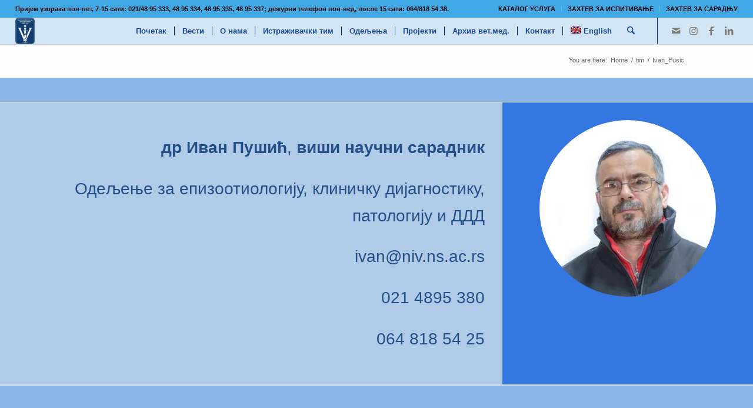

--- FILE ---
content_type: text/html; charset=UTF-8
request_url: https://niv.ns.ac.rs/team/ivan-pusic/
body_size: 27108
content:
<!DOCTYPE html><html lang="sr-RS" class="html_stretched responsive av-preloader-disabled  html_header_top html_logo_left html_main_nav_header html_menu_right html_custom html_header_sticky html_header_shrinking_disabled html_header_topbar_active html_mobile_menu_phone html_header_searchicon html_content_align_center html_header_unstick_top_disabled html_header_stretch html_minimal_header html_minimal_header_shadow html_av-submenu-hidden html_av-submenu-display-click html_av-overlay-side html_av-overlay-side-minimal html_av-submenu-noclone html_entry_id_2270 av-cookies-consent-show-message-bar av-cookies-cookie-consent-enabled av-cookies-can-opt-out av-cookies-user-needs-accept-button avia-cookie-check-browser-settings av-no-preview av-default-lightbox html_text_menu_active av-mobile-menu-switch-default"><head><meta charset="UTF-8" /><meta name="viewport" content="width=device-width, initial-scale=1"><link rel="manifest" href="/superpwa-manifest.json"><meta name="theme-color" content="#1e73be"><meta name="mobile-web-app-capable" content="yes"><meta name="apple-touch-fullscreen" content="yes"><meta name="apple-mobile-web-app-title" content="Naučni institut za veterinarstvo &quot;Novi Sad&quot;"><meta name="application-name" content="Naučni institut za veterinarstvo &quot;Novi Sad&quot;"><meta name="apple-mobile-web-app-capable" content="yes"><meta name="apple-mobile-web-app-status-bar-style" content="default"><link rel="apple-touch-icon"  href="https://niv.ns.ac.rs/wp-content/uploads/2020/04/IpadtouchIcon-Mackica.png"><link rel="apple-touch-icon" sizes="192x192" href="https://niv.ns.ac.rs/wp-content/uploads/2020/04/IpadtouchIcon-Mackica.png"> <noscript><link media='all' href="https://niv.ns.ac.rs/wp-content/cache/autoptimize/autoptimize_single_e0a198f5ff06f667dfde5ac03ca035c0.php?ver=1647712852" rel="stylesheet"></noscript><link media='print' onload="this.onload=null;this.media='all';" href="https://niv.ns.ac.rs/wp-content/cache/autoptimize/autoptimize_single_e0a198f5ff06f667dfde5ac03ca035c0.php?ver=1647712852" rel="stylesheet"><meta name='robots' content='index, follow, max-image-preview:large, max-snippet:-1, max-video-preview:-1' /> <script type='text/javascript'>function avia_cookie_check_sessionStorage()
				{
					//	FF throws error when all cookies blocked !!
					var sessionBlocked = false;
					try
					{
						var test = sessionStorage.getItem( 'aviaCookieRefused' ) != null;
					}
					catch(e)
					{
						sessionBlocked = true;
					}

					var aviaCookieRefused = ! sessionBlocked ? sessionStorage.getItem( 'aviaCookieRefused' ) : null;

					var html = document.getElementsByTagName('html')[0];

					/**
					 * Set a class to avoid calls to sessionStorage
					 */
					if( sessionBlocked || aviaCookieRefused )
					{
						if( html.className.indexOf('av-cookies-session-refused') < 0 )
						{
							html.className += ' av-cookies-session-refused';
						}
					}

					if( sessionBlocked || aviaCookieRefused || document.cookie.match(/aviaCookieConsent/) )
					{
						if( html.className.indexOf('av-cookies-user-silent-accept') >= 0 )
						{
							 html.className = html.className.replace(/\bav-cookies-user-silent-accept\b/g, '');
						}
					}
				}

				avia_cookie_check_sessionStorage();</script> <style id="aoatfcss" media="all">/* Critical Path CSS Generated by Pegasaas Accelerator at https://pegasaas.com/ for https://niv.ns.ac.rs */
@charset "UTF-8";.wpa-hide-ltr#skiplinks a,.wpa-hide-ltr#skiplinks a:visited{position:absolute !important;left:-999em}.wpml-ls-legacy-list-horizontal{border:1px solid transparent;padding:7px;clear:both}.wpml-ls-legacy-list-horizontal>ul{padding:0;margin:0!important;list-style-type:none}.wpml-ls-legacy-list-horizontal .wpml-ls-item{padding:0;margin:0;list-style-type:none;display:inline-block}.wpml-ls-legacy-list-horizontal a{display:block;text-decoration:none;padding:5px 10px;line-height:1}.wpml-ls-legacy-list-horizontal a span{vertical-align:middle}#callnowbutton{display:none}@media screen and (max-width:650px){#callnowbutton{display:block;position:fixed;text-decoration:none;z-index:2147483647;width:100%;left:0;bottom:0;height:60px;text-align:center;color:#fff;font-weight:600;font-size:120%;overflow:hidden;background:#2065cc;display:flex;justify-content:center;align-items:center;text-shadow:0 1px 0px rgba(0,0,0,.18)}body{padding-bottom:60px}#callnowbutton img{transform:scale(1)}}#top #header_main>.container,#top #header_main>.container .main_menu .av-main-nav>li>a{height:45px;line-height:45px}.html_header_top.html_header_sticky #top #wrap_all #main{padding-top:75px}.ls-slide{display:block !important;visibility:hidden !important;position:absolute !important;overflow:hidden;top:0 !important;left:0 !important;bottom:auto !important;right:auto !important;background:0 0;border:none !important;margin:0 !important;padding:0 !important}.ls-slide>.ls-l,.ls-slide>.ls-bg{position:absolute !important;white-space:nowrap}.ls-slide>*,.ls-slide{box-sizing:content-box !important}html{min-width:910px}html.responsive{min-width:0}.container{position:relative;width:100%;margin:0 auto;padding:0 50px;clear:both}.inner-container{position:relative;height:100%;width:100%}.container_wrap{clear:both;position:relative;border-top-style:solid;border-top-width:1px}.units{float:left;display:inline;margin-left:50px;position:relative;z-index:1;min-height:1px}#wrap_all{width:100%;position:static;z-index:2;overflow:hidden}body .units.alpha,body div .first{margin-left:0;clear:left}body .units.alpha{width:100%}.container .av-content-full.units{width:100%}.container{max-width:1010px}@media only screen and (min-width:768px) and (max-width:989px){.responsive #top{overflow-x:hidden}.responsive .container{max-width:782px}}@media only screen and (max-width:989px){.responsive #top #wrap_all .av-flex-cells .no_margin{height:auto !important;overflow:hidden}}@media only screen and (max-width:767px){.responsive #top{overflow-x:hidden}.responsive #top .flex_column_table_cell{display:block}.responsive #top .flex_column_table{display:block}.responsive #top #wrap_all .container{width:85%;max-width:85%;margin:0 auto;padding-left:0;padding-right:0;float:none}.responsive .units{margin:0}.responsive #top #wrap_all .flex_column,.responsive #top #wrap_all .av-flex-cells .no_margin{margin:0;margin-bottom:20px;width:100%}.responsive #top #wrap_all .av-flex-cells .no_margin{display:block;margin:0;height:auto !important;overflow:hidden;padding-left:8% !important;padding-right:8% !important}.responsive #top #wrap_all .av-flex-cells .no_margin .flex_cell_inner{width:100%;max-width:100%;margin:0 auto}}.container:after{content:"\0020";display:block;height:0;clear:both;visibility:hidden}.clearfix:before,.clearfix:after,.flex_column:before,.flex_column:after,.widget:before,.widget:after{content:'\0020';display:block;overflow:hidden;visibility:hidden;width:0;height:0}.flex_column:after,.clearfix:after{clear:both}.clearfix{zoom:1}body div .first,body div .no_margin{margin-left:0}div .flex_column{z-index:1;float:left;position:relative;min-height:1px;width:100%}div .av_one_fourth{margin-left:6%;width:20.5%}div .av_one_third{margin-left:6%;width:29.333333333333332%}div .av_one_half{margin-left:6%;width:47%}#top div .no_margin{margin-left:0;margin-top:0}#top .no_margin.av_one_fourth{width:25%}#top .no_margin.av_one_third{width:33.3%}#top .flex_column_table{display:table;table-layout:fixed;width:100%;float:left}#top .flex_column_table_cell{float:none;display:table-cell}.av-align-top{vertical-align:top}html,body,div,span,h3,h4,p,a,abbr,img,strong,ul,li,fieldset,form,label,article,footer,header,nav,section{margin:0;padding:0;border:0;font-size:100%;font:inherit;vertical-align:baseline}article,footer,header,nav,section{display:block}body{line-height:1em}ul{list-style:none}*{-moz-box-sizing:border-box;-webkit-box-sizing:border-box;box-sizing:border-box}html.responsive,.responsive body{overflow-x:hidden}body{font:13px/1.65em "HelveticaNeue","Helvetica Neue",Helvetica,Arial,sans-serif;color:#444;-webkit-text-size-adjust:100%}.helvetica-neue-websave{font-family:"HelveticaNeue","Helvetica Neue",Helvetica,Arial,Verdana,sans-serif}h3,h4{font-weight:600}#top h3 a{font-weight:inherit;text-decoration:none;color:inherit}h3{font-size:20px;line-height:1.1em;margin-bottom:8px}h4{font-size:18px;line-height:1.1em;margin-bottom:4px}p{margin:.85em 0}strong{font-weight:700}a{text-decoration:none;outline:0;max-width:100%;max-width:none\9}a:visited{outline:0;text-decoration:underline}p a,p a:visited{line-height:inherit}#top .avia_hidden_link_text{display:none}ul{margin-bottom:20px}ul{list-style:none outside;margin-left:7px}img,a img{border:none;padding:0;margin:0;display:inline-block;max-width:100%;height:auto;image-rendering:optimizeQuality}input[type=submit],.button{padding:9px 22px;border:none;-webkit-appearance:none;border-radius:0}[data-av_icon]:before{-webkit-font-smoothing:antialiased;-moz-osx-font-smoothing:grayscale;font-weight:400;content:attr(data-av_icon);speak:none}#top form{margin-bottom:20px}#top fieldset{margin-bottom:20px}#top input[type=text]{-webkit-appearance:none;border:1px solid #e1e1e1;padding:8px 6px;outline:none;font:1em "HelveticaNeue","Helvetica Neue",Helvetica,Arial,sans-serif;color:#777;margin:0;width:100%;display:block;margin-bottom:20px;background:#fff;border-radius:0}#top label{font-weight:700;font-size:.92em}#top input[type=checkbox]{display:inline}#top label span{font-weight:400;font-size:13px;color:#444}.hidden{position:absolute;top:0;visibility:hidden}@media only screen and (min-width:480px) and (max-width:767px){.responsive.av-no-preview #top #wrap_all .av-small-hide{display:none}}@media only screen and (max-width:479px){.responsive.av-no-preview #top #wrap_all .av-mini-hide{display:none}}#header{position:relative;z-index:501;width:100%;background:0 0}#header_main .container,.main_menu ul:first-child>li a{height:88px;line-height:88px}.html_header_top.html_header_sticky #main{padding-top:88px}.html_header_top.html_header_sticky #header{position:fixed}.html_header_top #top .av_header_stretch .container{width:96%;padding:0;max-width:100%}.html_header_top.html_header_topbar_active.html_header_sticky #top #main{padding-top:119px}.av_icon_active_right .social_bookmarks{float:right}.av_phone_active_left .phone-info{float:left}.phone-info{float:left;font-weight:700;line-height:20px;font-size:11px;padding:5px 0}.phone-info span{display:inline-block;line-height:1em}.av_icon_active_right .social_bookmarks{padding-left:20px}#header_meta{border-top:none;z-index:10;min-height:30px;border-bottom-style:solid;border-bottom-width:1px;margin-bottom:-1px}#header_meta .container{min-height:30px}#header_main{border-bottom-width:1px;border-bottom-style:solid;z-index:1}.header_bg{position:absolute;top:0;left:0;width:100%;height:100%;opacity:.95;filter:alpha(opacity=95);z-index:0;-webkit-perspective:1000px;-webkit-backface-visibility:hidden}.av_minimal_header .header_bg{opacity:1;filter:alpha(opacity=100)}.av_minimal_header #header_main,.av_minimal_header #header_meta{border:none}.av_minimal_header .avia-menu-fx{display:none}.av_minimal_header #header_main .container,.av_minimal_header .main_menu ul:first-child>li a{height:90px;line-height:90px}.av_minimal_header_shadow{box-shadow:0 0 2px 1px rgba(0,0,0,.1)}.av_seperator_small_border .av-main-nav>li>a>.avia-menu-text{border-left-style:solid;border-left-width:1px;padding-left:13px;margin-left:-13px}.av_seperator_small_border .av-main-nav>li:first-child>a>.avia-menu-text{border-left:none}.av-hamburger{padding:0;display:inline-block;font:inherit;color:inherit;text-transform:none;background-color:transparent;border:0;margin:0;overflow:visible}.av-hamburger-box{width:35px;height:24px;display:inline-block;position:relative}.av-hamburger-inner{display:block;top:50%;margin-top:-2px}.av-hamburger-inner,.av-hamburger-inner:before,.av-hamburger-inner:after{width:40px;height:3px;background-color:#000;border-radius:3px;position:absolute}.av-hamburger-inner:before,.av-hamburger-inner:after{content:"";display:block}.av-hamburger-inner:before{top:-10px}.av-hamburger-inner:after{bottom:-10px}.av-burger-menu-main{display:none}.av-burger-menu-main a{padding-left:10px}.av-hamburger strong{display:none}.av-hamburger-box{height:8px}.av-hamburger-inner,.av-hamburger-inner:before,.av-hamburger-inner:after{width:100%}div .logo{float:left;position:absolute;left:0;z-index:1}.logo,.logo a{overflow:hidden;position:relative;display:block;height:100%}.logo img{padding:0;display:block;width:auto;height:auto;max-height:100%;image-rendering:auto;position:relative;z-index:2;height:100%\9;height:auto\9}.main_menu{clear:none;position:absolute;z-index:100;line-height:30px;height:100%;margin:0;right:0}.av-main-nav-wrap{float:left;position:relative;z-index:3}.av-main-nav-wrap ul{margin:0;padding:0}.av-main-nav{z-index:110;position:relative}.av-main-nav li{float:left;position:relative;z-index:20}.av-main-nav>li{line-height:30px}.av-main-nav li a{max-width:none}.av-main-nav>li>a{display:block;text-decoration:none;padding:0 13px;font-weight:400;font-size:12px;font-weight:600;font-size:13px}.avia-menu-fx{position:absolute;bottom:-1px;height:2px;z-index:10;width:100%;left:0;opacity:0;visibility:hidden}.current-menu-item>a>.avia-menu-fx{opacity:1;visibility:visible}.avia-menu-fx .avia-arrow-wrap{height:10px;width:10px;position:absolute;top:-10px;left:50%;margin-left:-5px;overflow:hidden;display:none;visibility:hidden}.current-menu-item>a>.avia-menu-fx>.avia-arrow-wrap{display:block}.avia-menu-fx .avia-arrow-wrap .avia-arrow{top:10px}.html_main_nav_header.html_logo_left #top .main_menu .menu>li:last-child>a{padding-right:0}.main_menu .avia-bullet{display:none}.avia-bullet{display:block;position:absolute;height:0;width:0;top:51%;margin-top:-3px;left:-3px;border-top:3px solid transparent !important;border-bottom:3px solid transparent !important;border-left:3px solid green}#top #menu-item-search{z-index:100}#top .menu-item-search-dropdown>a{font-size:17px}#top #menu-item-search.menu-item-search-dropdown>a{border-left:none}.avia-arrow{height:10px;width:10px;position:absolute;top:-6px;left:50%;margin-left:-5px;-webkit-transform:rotate(45deg);transform:rotate(45deg);border-width:1px;border-style:solid;visibility:hidden\9}.title_container{position:relative}#top .title_container .container{padding-top:10px;padding-bottom:10px;min-height:56px}.title_container .breadcrumb{z-index:10;line-height:15px;font-size:11px;position:absolute;right:50px;top:50%;margin-top:-7px}.breadcrumb-trail .trail-before,.breadcrumb-trail .trail-end{display:block;float:left;padding:0 3px}.breadcrumb-trail span{display:inline;padding:0;float:none}#top .social_bookmarks{height:30px;z-index:150;-webkit-backface-visibility:hidden;margin:0 0 0 -9px}#top .social_bookmarks li{height:100%;float:left;padding:0;border-right-style:solid;border-right-width:1px;display:block;width:30px}#top #header .social_bookmarks li:last-child{border-right-style:none;border-right-width:0}#top .social_bookmarks li a{float:left;width:30px;line-height:30px;display:block;margin:0;outline:none;padding:0;min-height:30px;height:100%;overflow:visible;z-index:2;position:relative;text-align:center}#top #wrap_all .social_bookmarks,#top #wrap_all .social_bookmarks a,#top #wrap_all .social_bookmarks li{background:0 0}.sub_menu{float:left;z-index:2;font-size:11px;line-height:30px;position:relative;top:10px}#top .sub_menu>ul{float:left;margin:0}#top .sub_menu>ul,#top .sub_menu>ul>li{background:0 0}.sub_menu li{float:left;position:relative;padding:0 10px;border-right-style:solid;border-right-width:1px;line-height:10px}.sub_menu>ul>li>a{text-decoration:none;font-weight:700;padding:7px 0}.content{padding-top:50px;padding-bottom:50px;-webkit-box-sizing:content-box;-moz-box-sizing:content-box;box-sizing:content-box;min-height:1px;z-index:1}.content{border-right-style:solid;border-right-width:1px;margin-right:-1px}.content .entry-content-wrapper{padding-right:50px}.fullsize .content{margin:0;border:none}.fullsize .content .entry-content-wrapper{padding-right:0}.widgettitle{font-weight:600;text-transform:uppercase;letter-spacing:1px;font-size:1.1em}.widget{clear:both;position:relative;padding:30px 0;float:none}#footer .widget{padding:0;margin:30px 0;overflow:hidden}#top .widget ul{padding:0;margin:0;width:100%;float:left}#top #footer .widget ul{float:none}.widget li{clear:both}#footer{padding:15px 0 30px;z-index:1}#scroll-top-link{position:fixed;border-radius:2px;height:50px;width:50px;line-height:50px;text-decoration:none;text-align:center;opacity:0;right:50px;bottom:50px;z-index:1030;visibility:hidden}@media only screen and (max-width:989px){.responsive .avia-cookie-consent .container{padding:0}.responsive .avia-cookie-consent p{display:block;margin-right:0}.responsive .avia-cookie-consent-button{margin:.5em}}@media only screen and (min-width:768px) and (max-width:989px){.responsive .main_menu ul:first-child>li>a{padding:0 10px}.responsive #top .header_bg{opacity:1;filter:alpha(opacity=100)}.responsive #main .container_wrap:first-child{border-top:none}.responsive .logo{float:left}.responsive .logo img{margin:0}}@media only screen and (max-width:767px){.responsive .content .entry-content-wrapper{padding:0}.responsive .content{border:none}.responsive .title_container .breadcrumb{left:-2px}.responsive #top #wrap_all #header{position:relative;width:100%;float:none;height:auto;margin:0 !important;opacity:1;min-height:0}.responsive #top #main{padding-top:0 !important;margin:0}.responsive #top #main .container_wrap:first-child{border-top:none}.responsive .phone-info{float:none;width:100%;clear:both;text-align:center}.responsive .phone-info span{margin:0;padding:0;border:none}.responsive #top .logo{position:static;display:table;height:80px !important;float:none;padding:0;border:none;width:80%}.responsive .logo a{display:table-cell;vertical-align:middle}.responsive .logo img{height:auto !important;width:auto;max-width:100%;display:block;max-height:80px}.responsive #header_main .container{height:auto !important}.responsive #top .header_bg{opacity:1;filter:alpha(opacity=1)}.responsive #header_meta .social_bookmarks li{border-style:solid;border-width:1px;margin-bottom:-1px;margin-left:-1px}.responsive #top #header_meta .social_bookmarks li:last-child{border-right-style:solid;border-right-width:1px}.responsive #header .sub_menu,.responsive #header_meta .sub_menu>ul{float:none;width:100%;text-align:center;margin:0 auto;position:static}.responsive #header .social_bookmarks{padding-bottom:2px;width:100%;text-align:center;height:auto;line-height:.8em;margin:0}.responsive #header_meta .sub_menu>ul>li{float:none;display:inline-block;padding:0 10px}.responsive #header .social_bookmarks li{float:none;display:inline-block}.responsive .logo img{margin:0}.responsive #top #header_meta .social_bookmarks li a{color:inherit;border-color:inherit;background:inherit}.responsive .av-burger-menu-main{display:block}.responsive #top #wrap_all .main_menu{top:0;height:80px;left:auto;right:0;display:block;position:absolute}.responsive .main_menu ul:first-child>li a{height:80px;line-height:80px}.responsive #top .av-main-nav .menu-item{display:none}.responsive #top .av-main-nav .menu-item-avia-special{display:block}.responsive #top #wrap_all .menu-item-search-dropdown>a{font-size:24px}.responsive #top #header .social_bookmarks{display:none}.responsive #top .av-logo-container .avia-menu{height:100%}.responsive #top #header_main>.container .main_menu .av-main-nav>li>a,.responsive #top #wrap_all .av-logo-container{height:80px;line-height:80px}.responsive #top #wrap_all .av-logo-container{padding:0}.responsive #top #header_main>.container .main_menu .av-main-nav>li>a{min-width:0;padding:0 0 0 20px;margin:0;border-style:none;border-width:0}.responsive #top #header .av-main-nav>li>a{background:0 0;color:inherit}.widget li{line-height:1.8em;font-size:15px}.responsive #scroll-top-link{display:none}}@media only screen and (max-width:479px){.responsive #top #wrap_all #header .social_bookmarks{display:none}}.avia-button-wrap{display:inline-block}.avia-button{color:#777;border-color:#e1e1e1;background-color:#f8f8f8}body div .avia-button{border-radius:3px;padding:10px;font-size:12px;text-decoration:none;display:inline-block;border-bottom-style:solid;border-bottom-width:1px;margin:3px 0;line-height:1.2em;position:relative;font-weight:400;text-align:center;max-width:100%}.avia-button .avia_button_icon{position:relative;left:-.3em;-webkit-perspective:1000px;-webkit-backface-visibility:hidden}#top .avia-button.avia-color-light{color:#fff;border:3px solid #fff;background:0 0}.avia-button-center{display:block;text-align:center;clear:both}.avia-button.avia-size-large{padding:15px 30px 13px;font-size:13px;min-width:139px}.avia-button.avia-size-x-large{padding:25px 50px 23px;font-size:15px;min-width:200px}#top .avia-button .avia_button_icon,#top .avia-button .avia_iconbox_title{position:relative;z-index:3}.avia_ajax_form{clear:both}.avia_ajax_form label{display:block;visibility:visible;position:relative}.avia_ajax_form label,.modified_width:before{display:block;visibility:visible;position:relative;margin-bottom:7px;font-weight:600}#top .avia_ajax_form .text_input{width:100%;margin-bottom:0;display:inline;min-width:50px;padding:13px;border-radius:2px}#top .avia_ajax_form input[type=checkbox]{float:left;margin-right:8px;top:2px;position:relative}.avia_ajax_form p{position:relative;clear:both;float:left;width:100%;margin:11px 0}.avia_ajax_form p.hidden{position:absolute;width:0;left:0;top:0}.avia_ajax_form .first_form{clear:both;margin-left:0}.avia_ajax_form .button{margin:0;padding:16px 20px;border-radius:2px;border-bottom-width:1px;border-bottom-style:solid;font-weight:400;font-size:.92em;min-width:142px;outline:none}.modified_width .button{width:100%;padding:13px 10px 14px;min-width:0}.av-form-labels-visible .modified_width:before{display:block;content:"Submit Form";visibility:hidden}.av-form-labels-visible .av-last-visible-form-element.first_form.modified_width:before{display:none}.avia_ajax_form .required{text-decoration:none}#top .av-custom-form-color *{color:inherit}#top .av-custom-form-color::-webkit-input-placeholder{color:inherit;opacity:.8}#top .av-custom-form-color::-moz-placeholder{color:inherit;opacity:.8}#top .av-custom-form-color:-ms-input-placeholder{color:inherit;opacity:.8}#top .av-custom-form-color .button{border:2px solid}#top .av-light-form{color:#fff}#top div .av-light-form input[type=text],div div .av-light-form .button{color:#fff;border-color:#fff;border-width:2px !important;background-color:transparent}@media only screen and (max-width:479px){.responsive .avia_ajax_form .form_element{width:100%;clear:both;margin-right:0;margin-left:0;float:none}}.av-layout-grid-container{width:100%;table-layout:fixed;display:table;border-top-style:none;border-top-width:0}.flex_cell{display:table-cell;padding:30px;vertical-align:top}.flex_cell_inner{display:block;position:relative}.av-border-top-bottom{border-top-style:solid;border-top-width:1px;border-bottom-style:solid;border-bottom-width:1px}.av-border-cells .flex_cell{border-left-style:solid;border-left-width:1px}.av-border-cells .flex_cell:first-child{border:none}.av-special-heading{width:100%;clear:both;display:block;margin-top:50px;position:relative}body .av-special-heading .av-special-heading-tag{padding:0;margin:0;float:left}.custom-color-heading .av-special-heading-tag{color:inherit}.special-heading-border{position:relative;overflow:hidden}.av-special-heading-h3 .special-heading-border{height:1.9em}.special-heading-inner-border{display:block;width:100%;margin-left:15px;border-top-style:solid;border-top-width:1px;position:relative;top:50%;opacity:.15;filter:alpha(opacity=15)}.custom-color-heading .special-heading-inner-border{opacity:.4;filter:alpha(opacity=40)}#top #wrap_all .custom-color-heading .av-special-heading-tag{color:inherit}#top #wrap_all .av-inherit-size .av-special-heading-tag{font-size:1em}.modern-quote .av-special-heading-tag{font-weight:300}body .av-special-heading.modern-centered{text-align:center}body .av-special-heading.blockquote>*{white-space:normal;float:none}body .av-special-heading.blockquote .special-heading-border{display:none}@media only screen and (max-width:767px){#top #wrap_all .av-inherit-size .av-special-heading-tag{font-size:.8em}}.hr{clear:both;display:block;width:100%;height:25px;line-height:25px;position:relative;margin:30px 0;float:left}.hr-inner{width:100%;position:absolute;height:1px;left:0;top:50%;width:100%;margin-top:-1px;border-top-width:1px;border-top-style:solid}#top .hr-invisible,.hr-invisible .hr-inner{margin:0;border:none}.hr-invisible{float:none}body .container_wrap .hr.avia-builder-el-last{margin:30px 0}.hr-custom{margin:0;display:block;min-height:21px;height:auto;overflow:hidden;white-space:nowrap;width:100%;float:left}.hr-custom .hr-inner{display:inline-block;position:relative;vertical-align:middle}.hr-custom.hr-left{text-align:left}.av_font_icon{display:block;text-align:center}.avia_transform .av_font_icon.avia-icon-animate{opacity:.1;-webkit-transform:scale(.5);-ms-transform:scale(.5);transform:scale(.5)}#top .iconbox{background:0 0}.iconbox{margin-bottom:30px;position:relative;clear:both}.iconbox_icon{float:left;margin:2px 10px 0 0;height:23px;width:23px;font-size:23px;line-height:18px}.iconbox_left .iconbox_icon{border-radius:50px;text-align:center;position:relative;top:-7px;left:-5px;height:30px;width:30px;line-height:30px;margin:2px 0 0}.iconbox .iconbox_content .iconbox_content_title{border:medium none;padding:2px 0 0;position:relative;margin:0 0 16px;clear:none;letter-spacing:1px;text-transform:uppercase;font-size:1.25em}.iconbox_left_content .iconbox_content{overflow:hidden}.iconbox_left_content .iconbox_content .iconbox_content_title{margin:0 0 -3px}#top .iconbox_left_content .iconbox_icon{width:74px;height:74px;font-size:27px;line-height:72px;border-style:solid;border-width:1px;border-radius:500px;text-align:center;margin-right:22px}.iconbox .iconbox_content p:last-child{margin-bottom:0}#top .iconbox_content_container{line-height:1.65em}@media only screen and (min-width:768px) and (max-width:989px){#top .iconbox_left_content .iconbox_icon{margin-bottom:15px;display:inline-block}}.avia-image-container{display:block;position:relative;max-width:100%}.avia-image-container-inner,.avia_image{border-radius:3px;display:block;position:relative;max-width:100%}.avia-image-container.avia-align-center{display:block;margin:0 auto 10px auto;text-align:center;clear:both}.avia-image-container.avia-align-center .avia-image-container-inner{margin:0 auto;display:inline-block;vertical-align:bottom}.avia-image-container.av-hover-grow,.avia-image-container.av-hover-grow .avia-image-container-inner{overflow:visible}.avia_transform .avia_animated_image{opacity:0}.avia-animated-number{display:block;clear:both;position:relative;text-align:center}.avia-animated-number-content{line-height:1.3em}#top .avia-color-font-custom .heading{color:inherit}.avia-animated-number-title{font-size:40px;white-space:nowrap;line-height:1em;position:relative;letter-spacing:-2px;font-weight:400;margin-bottom:4px}.avia-no-number{opacity:.5;font-size:.8em;font-weight:400}.avia-animated-number-content{padding:0;position:relative;clear:none;overflow:hidden;font-size:15px}.avia-animated-number-content p{margin:0}.js_active .avia-animated-number-title{visibility:hidden}.avia-layerslider{border-top-style:solid;border-top-width:1px;overflow:hidden !important}.avia-layerslider.container_wrap{max-width:100% !important}#top #wrap_all .ls-wp-container .ls-slide>*{line-height:1.1em}#top .avia-layerslider .ls-wp-container{margin:0 auto !important}#top .tabcontainer{background:0 0}.tabcontainer{margin:30px 0;position:relative;width:100%;clear:both;overflow:hidden;background:0 0}.js_active .tab_content{visibility:hidden;clear:both;padding:10px 19px;overflow:auto;position:absolute;top:0;z-index:0;left:120%;width:100%}.js_active .tab{margin:0 -1px 0 0;display:block;float:left;z-index:2;position:relative;padding:12px 16px;top:1px;font-size:.8em;-webkit-touch-callout:none;border-style:solid;border-width:1px}.js_active .active_tab{z-index:4;position:relative;font-weight:700}.js_active .active_tab_content{display:block;visibility:visible;z-index:3;position:relative;overflow:auto;border-style:solid;border-width:1px;border-radius:2px;left:0;width:auto}.tab_inner_content{margin:11px 0;left:-200%;position:relative}.active_tab_content .tab_inner_content{left:0;position:relative}.sidebar_tab .tab_content{overflow:hidden;clear:none;left:-1px}.sidebar_tab_left .active_tab.tab{width:100.5%;border-right:none}.noborder_tabs.sidebar_tab_left .tab_content{border:none;box-shadow:-8px 0px 20px -10px rgba(0,0,0,.2);left:0;padding:0 0 0 30px}.noborder_tabs.sidebar_tab_left .tab{border-left:none}.noborder_tabs .tab:first-child{border-top:none}@media only screen and (max-width:767px){.responsive .tabcontainer{border-width:1px;border-style:solid;border-top:none;overflow:hidden}.responsive .tabcontainer .tab_content,.responsive .tabcontainer .tab{width:100%;max-width:100%;border-left:none;border-right:0;left:0;top:0;min-height:0!important}.responsive .tabcontainer .tab_content{border-bottom:none;padding:15px 30px;clear:both}}.avia-shadow{box-shadow:inset 0 1px 3px rgba(0,0,0,.1)}body .container_wrap .avia-builder-el-no-sibling{margin-top:0;margin-bottom:0}body .container_wrap .avia-builder-el-last{margin-bottom:0}body .container_wrap .avia-builder-el-first{margin-top:0}#top .av_inherit_color *{color:inherit}#top .av_inherit_color a{text-decoration:underline}.avia_textblock{clear:both;line-height:1.65em}body .column-top-margin{margin-top:50px}.avia-section{clear:both;width:100%;float:left;min-height:100px;position:static}.avia-full-stretch{background-size:cover !important}#top #main .avia-section .template-page{width:100%;border:none;margin-left:auto;padding-left:0;margin-right:auto}.avia-section .template-page .entry-content-wrapper{padding-right:0}.avia-section-huge .content{padding-top:130px;padding-bottom:130px}#top #wrap_all #main .avia-no-border-styling{border:none}.avia_transform .av-extra-border-element{position:relative;width:100%;overflow:visible}.avia_transform .av-extra-border-element.border-extra-arrow-down{position:relative;width:50px;height:25px;left:50%;margin-left:-26px;margin-top:-1px;z-index:25;margin-bottom:-25px;clear:both}.avia_transform .av-extra-border-element .av-extra-border-outer{overflow:hidden;height:100%;width:100%;position:absolute}.avia_transform .av-extra-border-element.border-extra-arrow-down .av-extra-border-inner{position:absolute;left:50%;width:50px;height:50px;-webkit-transform:translateX(-50%) rotate(45deg);transform:translateX(-50%) rotate(45deg);top:-39px}.html_minimal_header #main>.avia-builder-el-0{border-top:none}fieldset{border:none}.flex_column .widget:first-child{padding-top:0;border-top:none}.flex_column .widget .widgettitle{margin-top:.85em}#top .av-toggle-switch{display:block;margin-bottom:10px;margin-top:10px;opacity:0;text-align:left}#top .av-toggle-switch.active{-webkit-animation:avia-fadein 1s 1 ease-in;animation:avia-fadein 1s 1 ease-in;opacity:1}#top .av-toggle-switch input[type=checkbox]{display:none}#top .av-toggle-switch label{-webkit-touch-callout:none}#top .av-toggle-switch label .toggle-track{display:block;height:27px;width:54px;background:rgba(0,0,0,.08);border-radius:100px;position:relative;margin-right:15px;border:1px solid rgba(0,0,0,.15);clear:both;vertical-align:bottom;float:left}#top .av-toggle-switch .toggle-track:before{content:'';display:inline;height:25px;width:25px;background:#fff;border-radius:100px;position:absolute;top:0;right:0;box-shadow:rgba(0,0,0,.2) 0px 1px 1px 1px}#top .av-toggle-switch input[type=checkbox]:checked+.toggle-track:before{right:27px}#top .av-toggle-switch input[type=checkbox]:checked+.toggle-track{background:#5dceba}#top .av-toggle-switch .toggle-label-content{color:inherit;font-weight:700;display:block;overflow:hidden;font-size:inherit}#top .avia-cookie-consent-modal-buttons-wrap{text-align:center}.avia_transform.avia_desktop .av-animated-generic{opacity:0}@-webkit-keyframes avia-fadein{0%{opacity:0}100%{opacity:1}}@keyframes avia-fadein{0%{opacity:0}100%{opacity:1}}body{font-size:16px}html,#scroll-top-link{background-color:#1b5294}#scroll-top-link{color:#eee;border:1px solid #161616}.html_stretched #wrap_all{background-color:#1b5294}.footer_color,.footer_color div,.footer_color section,.footer_color span,.footer_color h3,.footer_color p,.footer_color a,.footer_color strong,.footer_color ul,.footer_color li,.footer_color section{border-color:#555}.footer_color{background-color:#04122a;color:#aaa}.footer_color h3{color:#fff}.footer_color a,.footer_color strong,.footer_color strong a{color:#fcf9fc}.footer_color::-webkit-input-placeholder{color:#141413}.footer_color::-moz-placeholder{color:#141413;opacity:1}.footer_color:-ms-input-placeholder{color:#141413}.alternate_color,.alternate_color div,.alternate_color span{border-color:#e1e1e1}.alternate_color{background-color:#fcfcfc;color:#666}.alternate_color .breadcrumb{color:#666}.alternate_color::-webkit-input-placeholder{color:#8f8f8f}.alternate_color::-moz-placeholder{color:#8f8f8f;opacity:1}.alternate_color:-ms-input-placeholder{color:#8f8f8f}.main_color,.main_color div,.main_color header,.main_color footer,.main_color article,.main_color section,.main_color span,.main_color h3,.main_color h4,.main_color p,.main_color a,.main_color abbr,.main_color img,.main_color strong,.main_color fieldset,.main_color form,.main_color label,.main_color article,.main_color fieldset,.main_color footer,.main_color header,.main_color section{border-color:#e1e1e1}#top .main_color .av-force-default-color{color:#030f21}.main_color{background-color:#fff;color:#030f21}.main_color .heading-color,.main_color h3,.main_color h4,.main_color .heading{color:#222}.main_color .special-heading-inner-border{border-color:#030f21}.main_color a,.main_color strong,.main_color strong a{color:#435960}div .main_color .button,.main_color input[type=submit]{background-color:#435960;color:#fff;border-color:#213740}.main_color::-webkit-input-placeholder{color:#919191}.main_color::-moz-placeholder{color:#919191;opacity:1}.main_color:-ms-input-placeholder{color:#919191}#top .main_color .avia-color-theme-color-highlight{color:#fff;border-color:#88bbc8;background-color:#88bbc8}#top .main_color input[type=text]{border-color:#e1e1e1;background-color:#fcfcfc;color:#919191}.main_color .required{color:#435960}div .main_color .tabcontainer .active_tab_content,div .main_color .tabcontainer .active_tab{background-color:#fcfcfc;color:#030f21}#top .main_color .tabcontainer .tab.active_tab{color:#030f21}.main_color .sidebar_tab,.main_color .tabcontainer .tab{color:#919191}div .main_color .tabcontainer.noborder_tabs .active_tab_content,div .main_color .tabcontainer.noborder_tabs .active_tab{color:#030f21;background-color:#fff}@media only screen and (max-width:767px){.responsive #top .main_color .tabcontainer .active_tab{background-color:#88bbc8;color:#fff}.responsive #top .main_color .tabcontainer{border-color:#e1e1e1}.responsive #top .main_color .active_tab_content{background-color:#fcfcfc}}#main{border-color:#e1e1e1}.header_color,.header_color div,.header_color nav,.header_color span,.header_color a,.header_color img,.header_color strong,.header_color ul,.header_color li,.header_color nav{border-color:#272e59}.header_color{background-color:#d2e5f5;color:#fff}.header_color .social_bookmarks a,.header_color .phone-info{color:#7d7c74}.header_color a,.header_color strong{color:#04122a}.header_color .avia-menu-fx,.header_color .avia-menu-fx .avia-arrow{background-color:#04122a;color:#fff;border-color:#020008}.header_color .container_wrap_meta{background:#d2e5f5}.header_color .avia-bullet{border-color:#04122a}.header_color::-webkit-input-placeholder{color:#7d7c74}.header_color::-moz-placeholder{color:#7d7c74;opacity:1}.header_color:-ms-input-placeholder{color:#7d7c74}.header_color .header_bg{background-color:#d2e5f5;color:#7d7c74}.header_color .sub_menu>ul>li>a,.header_color .main_menu ul:first-child>li>a{color:#7d7c74}.header_color .main_menu ul:first-child>li.current-menu-item>a{color:#fff}.header_color .sub_menu ul li,.header_color .sub_menu ul{background-color:#d2e5f5}#main{background-color:#d2e5f5}.header_color .av-hamburger-inner,.header_color .av-hamburger-inner:before,.header_color .av-hamburger-inner:after{background-color:#7d7c74}@media only screen and (max-width:767px){.header_color div .av-hamburger-inner,.header_color div .av-hamburger-inner:before,.header_color div .av-hamburger-inner:after{background-color:#7d7c74}}body.helvetica_neue{font-family:'helvetica neue','HelveticaNeue','Helvetica-Neue',Helvetica,Arial,sans-serif}.container{width:90%}.responsive .container{max-width:1310px}.breadcrumb-trail span{line-height:1em}.current-menu-item>a>.avia-menu-fx{background-color:#fff}.current-menu-item>a>.avia-menu-fx{background-color:#fff}#top #header .av-main-nav>li>a{color:#17478f;border-color:#0b2b5c}.av_seperator_small_border .av-main-nav>li>a>.avia-menu-text,#top #wrap_all #header #menu-item-search>a{border-color:#0b2b5c}#top #header .av-main-nav>li>a .avia-menu-text{color:#17478f}#top #header_meta{background-color:#ffb700}#top #header_meta{background-color:#40a8e4}#top #header_meta a,#top #header_meta li,#top #header_meta .phone-info{color:#170302;border-color:#6abbe6}body#top #wrap_all .footer_color .widgettitle{border-color:#fff}html #top .all_colors .widgettitle{border-style:solid;border-width:1px;padding:10px 0;border-left:none;border-right:none;margin-bottom:15px}#top .avia-button{border-radius:0}.avia-cookie-consent{width:100%;position:fixed;background-color:rgba(0,0,0,.85);z-index:999;color:rgba(255,255,255,.9);padding:1.1em;text-align:center;opacity:1;visibility:visible;overflow:hidden}.avia-cookie-consent .container{float:none !important;padding:0 !important}.avia-cookie-consent p,.avia-cookie-consent .avia-cookie-consent-button{display:inline-block;vertical-align:middle;font-size:12px;letter-spacing:.05em}.avia-cookie-consent p{margin:0}.avia-cookie-consent p{margin-right:.5em}.avia-cookie-consent .avia-cookie-consent-button{display:inline-block;background-color:#fff;border:2px solid transparent;color:#000;padding:1.1em;min-width:80px;border-radius:3px;text-decoration:none;line-height:1;white-space:nowrap;margin:0 0 0 6px}.avia-cookie-consent .avia-cookie-consent-button.av-extra-cookie-btn{color:#fff;background-color:transparent;border-color:#fff}.avia-cookiemessage-bottom{bottom:0;left:0}.avia-cookie-consent.cookiebar-hidden{opacity:0;visibility:hidden}.avia-cookiemessage-bottom.cookiebar-hidden{transform:translateY(110%)}.avia-cookie-consent.avia-cookiemessage-bottom.cookiebar-hidden{bottom:-50px}.av-inline-modal{padding:20px;border-radius:4px;min-width:250px;max-width:800px;margin:0 auto;position:relative;display:none;opacity:0}.av-inline-modal{max-height:80vh;overflow:auto}.av-inline-modal .avia-cookie-consent-modal-buttons-wrap{padding-bottom:10px}.avia_wpml_language_switch{position:relative;padding:0 0 0 10px;height:30px;line-height:36px;margin:0;z-index:151;-webkit-backface-visibility:hidden;top:-2px;right:0;overflow:hidden}.sub_menu ul{float:left}#top ul.avia_wpml_language_switch li{float:left;margin:0 0 0 5px;padding:0;border:none}.avia_wpml_language_switch li span{display:none}.avia_wpml_language_switch li .language_flag{display:block}.avia_wpml_language_switch li .language_flag img{display:inline-block;border:1px solid rgba(255,255,255,.2)}</style><link rel="stylesheet" media="print" href="https://niv.ns.ac.rs/wp-content/cache/autoptimize/autoptimize_17740bcf0a100647d6a06306213e2ed0.php" onload="this.onload=null;this.media='all';"><link rel="stylesheet" media="print" href="https://niv.ns.ac.rs/wp-content/cache/autoptimize/autoptimize_09e3741583c23a7b20b445d14ad88d83.php" onload="this.onload=null;this.media='screen';"><noscript id="aonoscrcss"><link media="all" href="https://niv.ns.ac.rs/wp-content/cache/autoptimize/autoptimize_17740bcf0a100647d6a06306213e2ed0.php" rel="stylesheet"><link media="screen" href="https://niv.ns.ac.rs/wp-content/cache/autoptimize/autoptimize_09e3741583c23a7b20b445d14ad88d83.php" rel="stylesheet"></noscript><title>Ivan_Pusic &#171; НАУЧНИ ИНСТИТУТ ЗА ВЕТЕРИНАРСТВО &quot;НОВИ САД&quot;</title><link rel="canonical" href="https://niv.ns.ac.rs/team/ivan-pusic/" /><meta property="og:locale" content="sr_RS" /><meta property="og:type" content="article" /><meta property="og:title" content="Ivan_Pusic" /><meta property="og:url" content="https://niv.ns.ac.rs/team/ivan-pusic/" /><meta property="og:site_name" content="НАУЧНИ ИНСТИТУТ ЗА ВЕТЕРИНАРСТВО &quot;НОВИ САД&quot;" /><meta property="article:modified_time" content="2024-02-02T12:44:43+00:00" /><meta name="twitter:card" content="summary_large_image" /><meta name="twitter:label1" content="Процењено време читања" /><meta name="twitter:data1" content="3 минута" /> <script type="application/ld+json" class="yoast-schema-graph">{"@context":"https://schema.org","@graph":[{"@type":"WebPage","@id":"https://niv.ns.ac.rs/team/ivan-pusic/","url":"https://niv.ns.ac.rs/team/ivan-pusic/","name":"Ivan_Pusic &#171; НАУЧНИ ИНСТИТУТ ЗА ВЕТЕРИНАРСТВО &quot;НОВИ САД&quot;","isPartOf":{"@id":"https://niv.ns.ac.rs/#website"},"datePublished":"2017-09-25T17:41:23+00:00","dateModified":"2024-02-02T12:44:43+00:00","breadcrumb":{"@id":"https://niv.ns.ac.rs/team/ivan-pusic/#breadcrumb"},"inLanguage":"sr-RS","potentialAction":[{"@type":"ReadAction","target":["https://niv.ns.ac.rs/team/ivan-pusic/"]}]},{"@type":"BreadcrumbList","@id":"https://niv.ns.ac.rs/team/ivan-pusic/#breadcrumb","itemListElement":[{"@type":"ListItem","position":1,"name":"Почетна","item":"https://niv.ns.ac.rs/"},{"@type":"ListItem","position":2,"name":"tim","item":"https://niv.ns.ac.rs/team/"},{"@type":"ListItem","position":3,"name":"Ivan_Pusic"}]},{"@type":"WebSite","@id":"https://niv.ns.ac.rs/#website","url":"https://niv.ns.ac.rs/","name":"НАУЧНИ ИНСТИТУТ ЗА ВЕТЕРИНАРСТВО &quot;НОВИ САД&quot;","description":"Ветеринарство, наука","publisher":{"@id":"https://niv.ns.ac.rs/#organization"},"potentialAction":[{"@type":"SearchAction","target":{"@type":"EntryPoint","urlTemplate":"https://niv.ns.ac.rs/?s={search_term_string}"},"query-input":{"@type":"PropertyValueSpecification","valueRequired":true,"valueName":"search_term_string"}}],"inLanguage":"sr-RS"},{"@type":"Organization","@id":"https://niv.ns.ac.rs/#organization","name":"Научни институт за ветеринарство \"Нови Сад\"","url":"https://niv.ns.ac.rs/","logo":{"@type":"ImageObject","inLanguage":"sr-RS","@id":"https://niv.ns.ac.rs/#/schema/logo/image/","url":"https://niv.ns.ac.rs/wp-content/uploads/2017/08/pun-kolor-CIR.png","contentUrl":"https://niv.ns.ac.rs/wp-content/uploads/2017/08/pun-kolor-CIR.png","width":363,"height":494,"caption":"Научни институт за ветеринарство \"Нови Сад\""},"image":{"@id":"https://niv.ns.ac.rs/#/schema/logo/image/"}}]}</script> <link id='omgf-preload-0' rel='preload' href='//niv.ns.ac.rs/wp-content/uploads/omgf/ls-google-fonts/titillium-web-normal-400.woff2?ver=1647712852' as='font' type='font/woff2' crossorigin /> <noscript><link rel='stylesheet' href='https://niv.ns.ac.rs/wp-includes/css/dashicons.min.css' type='text/css' media='all' /></noscript><link rel='stylesheet' id='dashicons-css' href='https://niv.ns.ac.rs/wp-includes/css/dashicons.min.css' type='text/css' media='print' onload="this.onload=null;this.media='all';" /> <noscript><link rel='stylesheet' href='https://niv.ns.ac.rs/wp-includes/css/admin-bar.min.css' type='text/css' media='all' /></noscript><link rel='stylesheet' id='admin-bar-css' href='https://niv.ns.ac.rs/wp-includes/css/admin-bar.min.css' type='text/css' media='print' onload="this.onload=null;this.media='all';" /> <noscript><link rel='stylesheet' href='https://niv.ns.ac.rs/wp-content/cache/autoptimize/autoptimize_single_dd17ad2c97edb98e3788ca9b0a8f49ee.php' type='text/css' media='all' /></noscript><link rel='stylesheet' id='avia-merged-styles-css' href='https://niv.ns.ac.rs/wp-content/cache/autoptimize/autoptimize_single_dd17ad2c97edb98e3788ca9b0a8f49ee.php' type='text/css' media='print' onload="this.onload=null;this.media='all';" /> <noscript><link rel='stylesheet' href='https://niv.ns.ac.rs/wp-content/cache/autoptimize/autoptimize_single_bcf3ca4d3673d48ab1c4b2ffc1010de6.php' type='text/css' media='all' /></noscript><link rel='stylesheet' id='avia-single-post-2270-css' href='https://niv.ns.ac.rs/wp-content/cache/autoptimize/autoptimize_single_bcf3ca4d3673d48ab1c4b2ffc1010de6.php' type='text/css' media='print' onload="this.onload=null;this.media='all';" /> <script type="text/javascript" src="https://niv.ns.ac.rs/wp-includes/js/jquery/jquery.min.js" id="jquery-core-js"></script> <script type="text/javascript" id="wpml-cookie-js-extra">var wpml_cookies = {"wp-wpml_current_language":{"value":"sr","expires":1,"path":"\/"}};
var wpml_cookies = {"wp-wpml_current_language":{"value":"sr","expires":1,"path":"\/"}};</script> <link rel="https://api.w.org/" href="https://niv.ns.ac.rs/wp-json/" /><link rel="alternate" title="JSON" type="application/json" href="https://niv.ns.ac.rs/wp-json/wp/v2/pages/2270" /><link rel='shortlink' href='https://niv.ns.ac.rs/?p=2270' /><link rel="alternate" title="oEmbed (JSON)" type="application/json+oembed" href="https://niv.ns.ac.rs/wp-json/oembed/1.0/embed?url=https%3A%2F%2Fniv.ns.ac.rs%2Fteam%2Fivan-pusic%2F" /><link rel="alternate" title="oEmbed (XML)" type="text/xml+oembed" href="https://niv.ns.ac.rs/wp-json/oembed/1.0/embed?url=https%3A%2F%2Fniv.ns.ac.rs%2Fteam%2Fivan-pusic%2F&#038;format=xml" /><meta name="generator" content="WPML ver:4.8.2 stt:1,50;" /> <noscript><style>#the-preloader-element { display: none !important; }</style></noscript><link rel="icon" href="https://niv.ns.ac.rs/wp-content/uploads/2025/03/favicon-niv-ns.png" type="image/png"> <!--[if lt IE 9]><script src="https://niv.ns.ac.rs/wp-content/themes/enfold/js/html5shiv.js"></script><![endif]--><link rel="profile" href="https://gmpg.org/xfn/11" /><link rel="alternate" type="application/rss+xml" title="НАУЧНИ ИНСТИТУТ ЗА ВЕТЕРИНАРСТВО &quot;НОВИ САД&quot; RSS2 Feed" href="https://niv.ns.ac.rs/feed/" /><link rel="pingback" href="https://niv.ns.ac.rs/xmlrpc.php" />  <script type="text/javascript">'use strict';var avia_is_mobile=!1;if(/Android|webOS|iPhone|iPad|iPod|BlackBerry|IEMobile|Opera Mini/i.test(navigator.userAgent)&&'ontouchstart' in document.documentElement){avia_is_mobile=!0;document.documentElement.className+=' avia_mobile '}
else{document.documentElement.className+=' avia_desktop '};document.documentElement.className+=' js_active ';(function(){var e=['-webkit-','-moz-','-ms-',''],n='',o=!1,a=!1;for(var t in e){if(e[t]+'transform' in document.documentElement.style){o=!0;n=e[t]+'transform'};if(e[t]+'perspective' in document.documentElement.style){a=!0}};if(o){document.documentElement.className+=' avia_transform '};if(a){document.documentElement.className+=' avia_transform3d '};if(typeof document.getElementsByClassName=='function'&&typeof document.documentElement.getBoundingClientRect=='function'&&avia_is_mobile==!1){if(n&&window.innerHeight>0){setTimeout(function(){var e=0,o={},a=0,t=document.getElementsByClassName('av-parallax'),i=window.pageYOffset||document.documentElement.scrollTop;for(e=0;e<t.length;e++){t[e].style.top='0px';o=t[e].getBoundingClientRect();a=Math.ceil((window.innerHeight+i-o.top)*0.3);t[e].style[n]='translate(0px, '+a+'px)';t[e].style.top='auto';t[e].className+=' enabled-parallax '}},50)}}})();</script><style type="text/css">@font-face {font-family: 'entypo-fontello-enfold'; font-weight: normal; font-style: normal; font-display: auto;
		src: url('https://niv.ns.ac.rs/wp-content/themes/enfold/config-templatebuilder/avia-template-builder/assets/fonts/entypo-fontello-enfold/entypo-fontello-enfold.woff2') format('woff2'),
		url('https://niv.ns.ac.rs/wp-content/themes/enfold/config-templatebuilder/avia-template-builder/assets/fonts/entypo-fontello-enfold/entypo-fontello-enfold.woff') format('woff'),
		url('https://niv.ns.ac.rs/wp-content/themes/enfold/config-templatebuilder/avia-template-builder/assets/fonts/entypo-fontello-enfold/entypo-fontello-enfold.ttf') format('truetype'),
		url('https://niv.ns.ac.rs/wp-content/themes/enfold/config-templatebuilder/avia-template-builder/assets/fonts/entypo-fontello-enfold/entypo-fontello-enfold.svg#entypo-fontello-enfold') format('svg'),
		url('https://niv.ns.ac.rs/wp-content/themes/enfold/config-templatebuilder/avia-template-builder/assets/fonts/entypo-fontello-enfold/entypo-fontello-enfold.eot'),
		url('https://niv.ns.ac.rs/wp-content/themes/enfold/config-templatebuilder/avia-template-builder/assets/fonts/entypo-fontello-enfold/entypo-fontello-enfold.eot?#iefix') format('embedded-opentype');
		}

		#top .avia-font-entypo-fontello-enfold, body .avia-font-entypo-fontello-enfold, html body [data-av_iconfont='entypo-fontello-enfold']:before{ font-family: 'entypo-fontello-enfold'; }
		
		@font-face {font-family: 'entypo-fontello'; font-weight: normal; font-style: normal; font-display: auto;
		src: url('https://niv.ns.ac.rs/wp-content/themes/enfold/config-templatebuilder/avia-template-builder/assets/fonts/entypo-fontello/entypo-fontello.woff2') format('woff2'),
		url('https://niv.ns.ac.rs/wp-content/themes/enfold/config-templatebuilder/avia-template-builder/assets/fonts/entypo-fontello/entypo-fontello.woff') format('woff'),
		url('https://niv.ns.ac.rs/wp-content/themes/enfold/config-templatebuilder/avia-template-builder/assets/fonts/entypo-fontello/entypo-fontello.ttf') format('truetype'),
		url('https://niv.ns.ac.rs/wp-content/themes/enfold/config-templatebuilder/avia-template-builder/assets/fonts/entypo-fontello/entypo-fontello.svg#entypo-fontello') format('svg'),
		url('https://niv.ns.ac.rs/wp-content/themes/enfold/config-templatebuilder/avia-template-builder/assets/fonts/entypo-fontello/entypo-fontello.eot'),
		url('https://niv.ns.ac.rs/wp-content/themes/enfold/config-templatebuilder/avia-template-builder/assets/fonts/entypo-fontello/entypo-fontello.eot?#iefix') format('embedded-opentype');
		}

		#top .avia-font-entypo-fontello, body .avia-font-entypo-fontello, html body [data-av_iconfont='entypo-fontello']:before{ font-family: 'entypo-fontello'; }
		
		@font-face {font-family: 'flaticon'; font-weight: normal; font-style: normal; font-display: auto;
		src: url('https://niv.ns.ac.rs/wp-content/uploads/avia_fonts/flaticon/flaticon.woff2') format('woff2'),
		url('https://niv.ns.ac.rs/wp-content/uploads/avia_fonts/flaticon/flaticon.woff') format('woff'),
		url('https://niv.ns.ac.rs/wp-content/uploads/avia_fonts/flaticon/flaticon.ttf') format('truetype'),
		url('https://niv.ns.ac.rs/wp-content/uploads/avia_fonts/flaticon/flaticon.svg#flaticon') format('svg'),
		url('https://niv.ns.ac.rs/wp-content/uploads/avia_fonts/flaticon/flaticon.eot'),
		url('https://niv.ns.ac.rs/wp-content/uploads/avia_fonts/flaticon/flaticon.eot?#iefix') format('embedded-opentype');
		}

		#top .avia-font-flaticon, body .avia-font-flaticon, html body [data-av_iconfont='flaticon']:before{ font-family: 'flaticon'; }</style></head><body data-rsssl=1 id="top" class="wp-singular page-template-default page page-id-2270 page-child parent-pageid-948 wp-theme-enfold stretched rtl_columns av-curtain-numeric helvetica neue-websave helvetica_neue  wpa-excerpt post-type-page translation_priority-optional avia-responsive-images-support av-recaptcha-enabled av-google-badge-hide" itemscope="itemscope" itemtype="https://schema.org/WebPage" ><div id='wrap_all'><header id='header' class='all_colors header_color light_bg_color  av_header_top av_logo_left av_main_nav_header av_menu_right av_custom av_header_sticky av_header_shrinking_disabled av_header_stretch av_mobile_menu_phone av_header_searchicon av_header_unstick_top_disabled av_seperator_small_border av_minimal_header av_minimal_header_shadow av_bottom_nav_disabled ' aria-label="Header" data-av_shrink_factor='50' role="banner" itemscope="itemscope" itemtype="https://schema.org/WPHeader" ><div id='header_meta' class='container_wrap container_wrap_meta  av_icon_active_main av_secondary_right av_extra_header_active av_phone_active_left av_entry_id_2270'><div class='container'><nav class='sub_menu'  role="navigation" itemscope="itemscope" itemtype="https://schema.org/SiteNavigationElement" ><ul role="menu" class="menu" id="avia2-menu"><li role="menuitem" id="menu-item-12243" class="menu-item menu-item-type-custom menu-item-object-custom menu-item-12243"><a href="https://niv.ns.ac.rs/wp-content/uploads/2025/07/Katalog-25-web-1.pdf">КАТАЛОГ УСЛУГА</a></li><li role="menuitem" id="menu-item-11701" class="menu-item menu-item-type-custom menu-item-object-custom menu-item-11701"><a href="https://niv.ns.ac.rs/wp-content/uploads/2025/05/OB02201a-25ATS.pdf">ЗАХТЕВ ЗА ИСПИТИВАЊЕ</a></li><li role="menuitem" id="menu-item-4252" class="menu-item menu-item-type-custom menu-item-object-custom menu-item-4252"><a href="https://zahtevi.nivns.edu.rs/">Захтев за сарадњу</a></li></ul></nav><div class='phone-info with_nav'><div>Пријем узорака пон-пет, 7-15 сати: 021/48 95 333, 48 95 334, 48 95 335, 48 95 337;  дежурни телефон пон-нед, после 15 сати:  064/818 54 38.</div></div></div></div><div  id='header_main' class='container_wrap container_wrap_logo'><div class='container av-logo-container'><div class='inner-container'><span class='logo avia-standard-logo'><a href='https://niv.ns.ac.rs/' class='' aria-label='НАУЧНИ ИНСТИТУТ ЗА ВЕТЕРИНАРСТВО &quot;НОВИ САД&quot;' ><noscript><img src="https://niv.ns.ac.rs/wp-content/uploads/2018/12/logo-plavi-CIR.png156x212px.png" height="100" width="300" alt='НАУЧНИ ИНСТИТУТ ЗА ВЕТЕРИНАРСТВО &quot;НОВИ САД&quot;' title='' /></noscript><img class="lazyload" src='data:image/svg+xml,%3Csvg%20xmlns=%22http://www.w3.org/2000/svg%22%20viewBox=%220%200%20300%20100%22%3E%3C/svg%3E' data-src="https://niv.ns.ac.rs/wp-content/uploads/2018/12/logo-plavi-CIR.png156x212px.png" height="100" width="300" alt='НАУЧНИ ИНСТИТУТ ЗА ВЕТЕРИНАРСТВО &quot;НОВИ САД&quot;' title='' /></a></span><nav class='main_menu' data-selectname='Select a page'  role="navigation" itemscope="itemscope" itemtype="https://schema.org/SiteNavigationElement" ><div class="avia-menu av-main-nav-wrap av_menu_icon_beside"><ul role="menu" class="menu av-main-nav" id="avia-menu"><li role="menuitem" id="menu-item-4393" class="menu-item menu-item-type-custom menu-item-object-custom menu-item-home menu-item-top-level menu-item-top-level-1"><a href="https://niv.ns.ac.rs/" itemprop="url" tabindex="0"><span class="avia-bullet"></span><span class="avia-menu-text">Почетак</span><span class="avia-menu-fx"><span class="avia-arrow-wrap"><span class="avia-arrow"></span></span></span></a></li><li role="menuitem" id="menu-item-6851" class="menu-item menu-item-type-post_type menu-item-object-page menu-item-top-level menu-item-top-level-2"><a href="https://niv.ns.ac.rs/portal/" itemprop="url" tabindex="0"><span class="avia-bullet"></span><span class="avia-menu-text">Вести</span><span class="avia-menu-fx"><span class="avia-arrow-wrap"><span class="avia-arrow"></span></span></span></a></li><li role="menuitem" id="menu-item-4404" class="menu-item menu-item-type-post_type menu-item-object-page menu-item-top-level menu-item-top-level-3"><a href="https://niv.ns.ac.rs/o-nama/" itemprop="url" tabindex="0"><span class="avia-bullet"></span><span class="avia-menu-text">О нама</span><span class="avia-menu-fx"><span class="avia-arrow-wrap"><span class="avia-arrow"></span></span></span></a></li><li role="menuitem" id="menu-item-4392" class="menu-item menu-item-type-post_type menu-item-object-page current-page-ancestor menu-item-top-level menu-item-top-level-4"><a href="https://niv.ns.ac.rs/team/" itemprop="url" tabindex="0"><span class="avia-bullet"></span><span class="avia-menu-text">Истраживачки тим</span><span class="avia-menu-fx"><span class="avia-arrow-wrap"><span class="avia-arrow"></span></span></span></a></li><li role="menuitem" id="menu-item-4397" class="menu-item menu-item-type-post_type menu-item-object-page menu-item-top-level menu-item-top-level-5"><a href="https://niv.ns.ac.rs/odeljenja/" itemprop="url" tabindex="0"><span class="avia-bullet"></span><span class="avia-menu-text">Одељења</span><span class="avia-menu-fx"><span class="avia-arrow-wrap"><span class="avia-arrow"></span></span></span></a></li><li role="menuitem" id="menu-item-4394" class="menu-item menu-item-type-post_type menu-item-object-page menu-item-top-level menu-item-top-level-6"><a href="https://niv.ns.ac.rs/projekti/" itemprop="url" tabindex="0"><span class="avia-bullet"></span><span class="avia-menu-text">Пројекти</span><span class="avia-menu-fx"><span class="avia-arrow-wrap"><span class="avia-arrow"></span></span></span></a></li><li role="menuitem" id="menu-item-5609" class="menu-item menu-item-type-custom menu-item-object-custom menu-item-mega-parent  menu-item-top-level menu-item-top-level-7"><a href="https://niv.ns.ac.rs/e-avm/index.php/e-avm" itemprop="url" tabindex="0"><span class="avia-bullet"></span><span class="avia-menu-text">Архив вет.мед.</span><span class="avia-menu-fx"><span class="avia-arrow-wrap"><span class="avia-arrow"></span></span></span></a></li><li role="menuitem" id="menu-item-4398" class="menu-item menu-item-type-post_type menu-item-object-page menu-item-top-level menu-item-top-level-8"><a href="https://niv.ns.ac.rs/contact/" itemprop="url" tabindex="0"><span class="avia-bullet"></span><span class="avia-menu-text">Контакт</span><span class="avia-menu-fx"><span class="avia-arrow-wrap"><span class="avia-arrow"></span></span></span></a></li><li role="menuitem" id="menu-item-wpml-ls-372-en" class="menu-item-language menu-item wpml-ls-slot-372 wpml-ls-item wpml-ls-item-en wpml-ls-menu-item wpml-ls-first-item wpml-ls-last-item menu-item-type-wpml_ls_menu_item menu-item-object-wpml_ls_menu_item menu-item-top-level menu-item-top-level-9"><a title="Switch to English" href="https://niv.ns.ac.rs/en/team/ivan-pusic/" itemprop="url" tabindex="0"><span class="avia-bullet"></span><span class="avia-menu-text"><noscript><img
 class="wpml-ls-flag"
 src="https://niv.ns.ac.rs/wp-content/plugins/sitepress-multilingual-cms/res/flags/en.png"
 alt="" 
 /></noscript><img
 class="lazyload wpml-ls-flag"
 src='data:image/svg+xml,%3Csvg%20xmlns=%22http://www.w3.org/2000/svg%22%20viewBox=%220%200%20210%20140%22%3E%3C/svg%3E' data-src="https://niv.ns.ac.rs/wp-content/plugins/sitepress-multilingual-cms/res/flags/en.png"
 alt="" 
 /><span class="wpml-ls-native" lang="en">English</span></span><span class="avia-menu-fx"><span class="avia-arrow-wrap"><span class="avia-arrow"></span></span></span></a></li><li id="menu-item-search" class="noMobile menu-item menu-item-search-dropdown menu-item-avia-special" role="menuitem"><a class="avia-svg-icon avia-font-svg_entypo-fontello" aria-label="Search" href="?s=" rel="nofollow" title="Click to open the search input field" data-avia-search-tooltip="
&lt;search&gt;
 &lt;form role=&quot;search&quot; action=&quot;https://niv.ns.ac.rs/&quot; id=&quot;searchform&quot; method=&quot;get&quot; class=&quot;&quot;&gt;
 &lt;div&gt;
&lt;span class='av_searchform_search avia-svg-icon avia-font-svg_entypo-fontello' data-av_svg_icon='search' data-av_iconset='svg_entypo-fontello'&gt;&lt;svg version=&quot;1.1&quot; xmlns=&quot;http://www.w3.org/2000/svg&quot; width=&quot;25&quot; height=&quot;32&quot; viewBox=&quot;0 0 25 32&quot; preserveAspectRatio=&quot;xMidYMid meet&quot; aria-labelledby='av-svg-title-1' aria-describedby='av-svg-desc-1' role=&quot;graphics-symbol&quot; aria-hidden=&quot;true&quot;&gt;
&lt;title id='av-svg-title-1'&gt;Search&lt;/title&gt;
&lt;desc id='av-svg-desc-1'&gt;Search&lt;/desc&gt;
&lt;path d=&quot;M24.704 24.704q0.96 1.088 0.192 1.984l-1.472 1.472q-1.152 1.024-2.176 0l-6.080-6.080q-2.368 1.344-4.992 1.344-4.096 0-7.136-3.040t-3.040-7.136 2.88-7.008 6.976-2.912 7.168 3.040 3.072 7.136q0 2.816-1.472 5.184zM3.008 13.248q0 2.816 2.176 4.992t4.992 2.176 4.832-2.016 2.016-4.896q0-2.816-2.176-4.96t-4.992-2.144-4.832 2.016-2.016 4.832z&quot;&gt;&lt;/path&gt;
&lt;/svg&gt;&lt;/span&gt;			&lt;input type=&quot;submit&quot; value=&quot;&quot; id=&quot;searchsubmit&quot; class=&quot;button&quot; title=&quot;Enter at least 3 characters to show search results in a dropdown or click to route to search result page to show all results&quot; /&gt;
 &lt;input type=&quot;search&quot; id=&quot;s&quot; name=&quot;s&quot; value=&quot;&quot; aria-label='Search' placeholder='Search' required /&gt;
 &lt;/div&gt;
 &lt;/form&gt;
&lt;/search&gt;
" data-av_svg_icon='search' data-av_iconset='svg_entypo-fontello'><svg version="1.1" xmlns="http://www.w3.org/2000/svg" width="25" height="32" viewBox="0 0 25 32" preserveAspectRatio="xMidYMid meet" aria-labelledby='av-svg-title-2' aria-describedby='av-svg-desc-2' role="graphics-symbol" aria-hidden="true"><title id='av-svg-title-2'>Click to open the search input field</title> <desc id='av-svg-desc-2'>Click to open the search input field</desc> <path d="M24.704 24.704q0.96 1.088 0.192 1.984l-1.472 1.472q-1.152 1.024-2.176 0l-6.080-6.080q-2.368 1.344-4.992 1.344-4.096 0-7.136-3.040t-3.040-7.136 2.88-7.008 6.976-2.912 7.168 3.040 3.072 7.136q0 2.816-1.472 5.184zM3.008 13.248q0 2.816 2.176 4.992t4.992 2.176 4.832-2.016 2.016-4.896q0-2.816-2.176-4.96t-4.992-2.144-4.832 2.016-2.016 4.832z"></path> </svg><span class="avia_hidden_link_text">Search</span></a></li><li class="av-burger-menu-main menu-item-avia-special " role="menuitem"> <a href="#" aria-label="Menu" aria-hidden="false"> <span class="av-hamburger av-hamburger--spin av-js-hamburger"> <span class="av-hamburger-box"> <span class="av-hamburger-inner"></span> <strong>Menu</strong> </span> </span> <span class="avia_hidden_link_text">Menu</span> </a></li></ul></div><ul class='noLightbox social_bookmarks icon_count_4'><li class='social_bookmarks_mail av-social-link-mail social_icon_1 avia_social_iconfont'><a  aria-label="Link to Mail" href='https://niv.ns.ac.rs/contact' data-av_icon='' data-av_iconfont='entypo-fontello' title="Link to Mail" desc="Link to Mail" title='Link to Mail'><span class='avia_hidden_link_text'>Link to Mail</span></a></li><li class='social_bookmarks_instagram av-social-link-instagram social_icon_2 avia_social_iconfont'><a  target="_blank" aria-label="Link to Instagram" href='https://www.instagram.com/niv.ns/' data-av_icon='' data-av_iconfont='entypo-fontello' title="Link to Instagram" desc="Link to Instagram" title='Link to Instagram'><span class='avia_hidden_link_text'>Link to Instagram</span></a></li><li class='social_bookmarks_facebook av-social-link-facebook social_icon_3 avia_social_iconfont'><a  target="_blank" aria-label="Link to Facebook" href='https://www.facebook.com/Nau%C4%8Dni-institut-za-veterinarstvo-Novi-Sad-111356671035659' data-av_icon='' data-av_iconfont='entypo-fontello' title="Link to Facebook" desc="Link to Facebook" title='Link to Facebook'><span class='avia_hidden_link_text'>Link to Facebook</span></a></li><li class='social_bookmarks_linkedin av-social-link-linkedin social_icon_4 avia_social_iconfont'><a  target="_blank" aria-label="Link to LinkedIn" href='https://www.linkedin.com/in/sci-vet-institute-novi-sad-806b7725a/' data-av_icon='' data-av_iconfont='entypo-fontello' title="Link to LinkedIn" desc="Link to LinkedIn" title='Link to LinkedIn'><span class='avia_hidden_link_text'>Link to LinkedIn</span></a></li></ul></nav></div></div></div><div class="header_bg"></div></header><div id='main' class='all_colors' data-scroll-offset='45'><div class='stretch_full container_wrap alternate_color light_bg_color empty_title  title_container'><div class='container'><div class="breadcrumb breadcrumbs avia-breadcrumbs"><div class="breadcrumb-trail" ><span class="trail-before"><span class="breadcrumb-title">You are here:</span></span> <span  itemscope="itemscope" itemtype="https://schema.org/BreadcrumbList" ><span  itemscope="itemscope" itemtype="https://schema.org/ListItem" itemprop="itemListElement" ><a itemprop="url" href="https://niv.ns.ac.rs" title="НАУЧНИ ИНСТИТУТ ЗА ВЕТЕРИНАРСТВО &quot;НОВИ САД&quot;" rel="home" class="trail-begin"><span itemprop="name">Home</span></a><span itemprop="position" class="hidden">1</span></span></span> <span class="sep">/</span> <span  itemscope="itemscope" itemtype="https://schema.org/BreadcrumbList" ><span  itemscope="itemscope" itemtype="https://schema.org/ListItem" itemprop="itemListElement" ><a itemprop="url" href="https://niv.ns.ac.rs/team/" title="tim"><span itemprop="name">tim</span></a><span itemprop="position" class="hidden">2</span></span></span> <span class="sep">/</span> <span class="trail-end">Ivan_Pusic</span></div></div></div></div><div id='av_section_1'  class='avia-section av-v60pjy-c46b74f2b4a805317ed62cddd24b49a8 main_color avia-section-small avia-no-shadow  avia-builder-el-0  el_before_av_layout_row  avia-builder-el-first  avia-bg-style-scroll container_wrap fullsize'  ><div class='container av-section-cont-open' ><main  role="main" itemprop="mainContentOfPage"  class='template-page content  av-content-full alpha units'><div class='post-entry post-entry-type-page post-entry-2270'><div class='entry-content-wrapper clearfix'></div></div></main></div></div><div id='av-layout-grid-1'  class='av-layout-grid-container av-seoqzi-e205d6945946536393bbd868be52e7c9 entry-content-wrapper main_color av-border-top-bottom av-flex-cells  avia-builder-el-1  el_after_av_section  el_before_av_section  grid-row-not-first  container_wrap fullsize'  ><div class='flex_cell av-r7vwb2-3c2b540b4f926b7a3db770490420decb av-gridrow-cell av_two_third no_margin  avia-builder-el-2  el_before_av_cell_one_third  avia-builder-el-first  content-align-middle'  ><div class='flex_cell_inner'><section  class='av_textblock_section av-qell26-8287447e002c50ca422689555af5f42e '   itemscope="itemscope" itemtype="https://schema.org/CreativeWork" ><div class='avia_textblock av_inherit_color'  itemprop="text" ><h3 style="text-align: left;"></h3><p style="text-align: right;"><strong>др Иван Пушић</strong>, <strong>виши научни сарадник</strong></p><p style="text-align: right;">Одељење за епизоотиологију, клиничку дијагностику, патологију и ДДД</p><p style="text-align: right;">ivan@niv.ns.ac.rs</p><p style="text-align: right;">021 4895 380</p><p style="text-align: right;">064 818 54 25</p></div></section></div></div><div class='flex_cell av-ocp9ge-15b9876dc732f02ffc18e66288f840bf av-gridrow-cell av_one_third no_margin  avia-builder-el-4  el_after_av_cell_two_third  avia-builder-el-last  content-align-top'  ><div class='flex_cell_inner'><div  class='avia-image-container av-29zfr2-440c8a41dce8616b3ebfb2872fe973b1 av-styling-circle av-hover-grow avia-align-center  avia-builder-el-5  avia-builder-el-no-sibling  noHover av-overlay-on-hover'   itemprop="image" itemscope="itemscope" itemtype="https://schema.org/ImageObject" ><div class="avia-image-container-inner"><div class="avia-image-overlay-wrap"><div class="av-image-caption-overlay"><div class="av-caption-image-overlay-bg"></div><div class="av-image-caption-overlay-position"><div class="av-image-caption-overlay-center"><p>Иван Пушић</p></div></div></div><img decoding="async" fetchpriority="high" class='wp-image-2897 avia-img-lazy-loading-not-2897 avia_image ' src="https://niv.ns.ac.rs/wp-content/uploads/2018/12/Image00014-300x300.jpg" alt='' title='Image00014'  height="300" width="300"  itemprop="thumbnailUrl" srcset="https://niv.ns.ac.rs/wp-content/uploads/2018/12/Image00014-300x300.jpg 300w, https://niv.ns.ac.rs/wp-content/uploads/2018/12/Image00014-80x80.jpg 80w, https://niv.ns.ac.rs/wp-content/uploads/2018/12/Image00014-36x36.jpg 36w, https://niv.ns.ac.rs/wp-content/uploads/2018/12/Image00014-180x180.jpg 180w, https://niv.ns.ac.rs/wp-content/uploads/2018/12/Image00014.jpg 400w, https://niv.ns.ac.rs/wp-content/uploads/2018/12/Image00014-120x120.jpg 120w" sizes="(max-width: 300px) 100vw, 300px" /></div></div></div></div></div></div><div id='av_section_2'  class='avia-section av-ahhifi-310058ace839d0da6d9f3229d7142307 main_color avia-section-default avia-no-shadow  avia-builder-el-6  el_after_av_layout_row  el_before_av_one_full  avia-bg-style-scroll container_wrap fullsize'  ><div class='container av-section-cont-open' ><div class='template-page content  av-content-full alpha units'><div class='post-entry post-entry-type-page post-entry-2270'><div class='entry-content-wrapper clearfix'></div></div></div></div></div><div id='after_section_2'  class='main_color av_default_container_wrap container_wrap fullsize'  ><div class='container av-section-cont-open' ><div class='template-page content  av-content-full alpha units'><div class='post-entry post-entry-type-page post-entry-2270'><div class='entry-content-wrapper clearfix'></p><div  class='flex_column av-9nx4j2-7eddaf770d9de05967d28fbd908716ea av_one_full  avia-builder-el-7  el_after_av_section  el_before_av_social_share  avia-builder-el-first  first flex_column_div av-zero-column-padding  '     ><div  class='tabcontainer av-ls4mxj57-94ebccd5ceeac40fc1c71529af657052 top_tab  avia-builder-el-8  avia-builder-el-no-sibling '><section class='av_tab_section av_tab_section av-ls4mxhxe-ed17dbf8f57e70d075b1828b51ebcbaa'  itemscope="itemscope" itemtype="https://schema.org/CreativeWork" ><div id='tab-id-1-tab' class='tab active_tab' role='tab' aria-selected="true" tabindex="0" data-fake-id='#tab-id-1' aria-controls='tab-id-1-content'  itemprop="headline" ><span class='tab_icon avia-iconfont avia-font-entypo-fontello' data-av_icon='' data-av_iconfont='entypo-fontello' ></span>Биографија</div><div id='tab-id-1-content' class='tab_content active_tab_content' role='tabpanel' aria-labelledby='tab-id-1-tab' aria-hidden="false"><div class='tab_inner_content invers-color'  itemprop="text" ><p><strong>др сци вет. мед. Иван Пушић, виши научни сарадник</strong><br /> Одељење за епизоотиологију, клиничка испитивања, патологију и ДДД<br /> <strong>E-mail:</strong> ivan@niv.ns.ac.rs<br /> <strong>Телефон:</strong> 021 489 53 80<br /> <strong>Научна област:</strong> Клиничка ветерина, болести папкара<br /> Scopus Author ID: 14036286000<br /> ORCID ID: https://orcid.org/0000-0001-9263-8834<br /> ResearchGate: https://www.researchgate.net/profile/ivan_pusic<br /> АПВНТ број: 1638<br /> ИД број истраживача МПНТР Р. Србије: 132403<br /> Ветеринарска kомора Србије, број лиценце: 1107</p><p><strong>Образовање:</strong><br /> Гимназија „Коча Коларов“, Зрењанин, 1989.<br /> Основне студије на Факултету ветеринарске медицине, Универзитета у Београду 1997.<br /> Магистарска теза на Факултету ветеринарске медицине, Универзитета у Београду 2005. &#8211;<br /> „Епизоотиолошке карактеристике Morbus Aujeszky (МА) на подручју Војводине и појава болести код месоједа “<br /> Докторска дисертација на Факултету ветеринарске медицине, Универзитета у Београду 2016. &#8211;<br /> „Изолација, идентификација и молекуларна карактеризација узрочника туберкулозе говеда у Војводини”</p><p><strong>Професионално искуство:</strong><br /> – од 1998. до 1999. Фарма музних крава „Агровет“ Меленци<br /> – од 1999. до 2000. Ветеринарска станица „Зрењанин“<br /> – од 2000. до данас ,Одељење за епизоотиологију, клиничку дијагностику, патологију и ДДД, Научни институт за ветеринарство “Нови Сад”</p><p><strong>Научно-истраживачка делатност:</strong><br /> Објавио преко 140 научних и стручних радова<br /> Учешће у 10 националних пројеката и 4 међународна пројекта (IPA, Star, COST акције)</p><p><strong>Основна истраживачка интересовања:</strong><br /> – Епизоотиологија и здравствена заштита преживара, клиничка патологија, заразне и паразитске болести домаћих и дивљих животиња, зоонозе, имунопрофилакса, дијагностика, контрола и ерадикација заразних болести прживара (туберкулоза, бруцелоза, кју-грозница, меди висна и козји артритис/ енцефалитис ) и зооноза.</p><p><strong>Главне свакодневне и истрживачке активности:</strong><br /> – Клиничка и патоморфолошка дијагностика инфективних и неинфективних болести животиња;<br /> – Контрола и израда програма здравствене заштите преживара;<br /> – Дијагностика, профилакса, контрола и ерадикација заразних болести преживара и зооноза;<br /> – Експериментална и теренска испитивања вакцина;<br /> – Инструктивни рад у области здравствене заштите преживара</p><p><strong>Чланство у научним и стручним удружењима:</strong><br /> – Ветеринарска комора Србије<br /> – Српско ветеринарско друштво<br /> – Удружење ветеринара мале праксе Србије</p><p><strong>Обуке и тренинзи:</strong><br /> 1. Тренинг из области заразних болести: 2015, Workshop on Surveillance, Control and Eradication of Bluetongue Disease. Belgrade-Serbia.<br /> 2. Тренинг из области заразних болести: 2014, TAIEX ,Workshop on the Implementation of regulations on African swine fever.Belgrade-Serbia.<br /> 3. Тренинг: 2014, Training for handling and care of live specimens of wild animals, Zoo park “Palic”, Republic of Serbia<br /> 4. Тренинг из области заразних болести: 2013, TAIEX, Workshop on practical assistance in preparation of contingency plans for Foot and Mouth Disease (FMD) and Blue Tongue (BT).Belgrade-Serbia.<br /> 5. Тренинг из анализе ризика: 2013, USDA/APHIS Workshop on Qualitative Risk Analysis<br /> 6. Тренинг из области зооноза: 2012, TAIEX, Workshop on Monitoring and reporting system of Zoonoses and Control of Salmonella. Belgrade &#8211; Serbia.<br /> 7. Постдипломски курс из епидемиологије: 2012, Iowa State University, College of Veterinary Medicine, Online Epidemiology Course.<br /> 8. Тренинг из области заразних болести: 2010, TAIEX, Workshop and Desk Simulation exercise on Foot and Mouth Disease.Belgrade-Serbia.<br /> 9. Обука из области дијагностике инфективних болести животиња: 2010, Iowa State University, College of Veterinary Medicine, Department of Veterinary Pathology, Ames, USА: Animal Disease Diagnostic Skills Training.<br /> 10. Обука за ПЦР дијагностику туберкулозе: 2009, PCR Technik und des Spoligotypings von Mykobakterien, Training, Dept. für Hygiene, Mikrobiologie und Sozialmedizin Sektion Hygiene und Medizinische Mikrobiologie Medizinische Universität Innsbruck &#8211; Innsbruck Medical University</p><p><strong>Остале способности:</strong><br /> Возачка дозвола Б категорије, Добро познавање рада на рачунару (MS. Office)<br /> Знање страних језика: &#8211; eнглески језик, активно<br /> &#8211; мађарски, основно</p><p><strong>Тренутна позиција:</strong><br /> – Виши научни сарадник<br /> – Одељење за епизоотиологију, клиничка испитивања, патологију и ДДД</p></div></div></section><section class='av_tab_section av_tab_section av-39zazi-8394ab614e4aa9891c7542664775bb42'  itemscope="itemscope" itemtype="https://schema.org/CreativeWork" ><div id='tab-id-2-tab' class='tab' role='tab' aria-selected="false" tabindex="0" data-fake-id='#tab-id-2' aria-controls='tab-id-2-content'  itemprop="headline" ><span class='tab_icon avia-iconfont avia-font-entypo-fontello' data-av_icon='' data-av_iconfont='entypo-fontello' ></span>Библиографија</div><div id='tab-id-2-content' class='tab_content' role='tabpanel' aria-labelledby='tab-id-2-tab' aria-hidden="true"><div class='tab_inner_content invers-color'  itemprop="text" ><p>Библиографија</p><p><strong>Уџбеници: </strong></p><p><strong>Монографија: </strong></p><p><strong>Избор публикација</strong><strong>:</strong></p><p><strong> </strong><strong>Технолошка решења:</strong></p></div></div></section></div></div><div  class='av-social-sharing-box av-2yvs9q-c5b0e3380104a12dc0c885e4db02234b av-social-sharing-box-default  avia-builder-el-9  el_after_av_one_full  avia-builder-el-last  av-social-sharing-box-fullwidth'><div class="av-share-box"><h5 class='av-share-link-description av-no-toc '>Поделите ову страницу</h5><ul class="av-share-box-list noLightbox"><li class='av-share-link av-social-link-facebook avia_social_iconfont' ><a target="_blank" aria-label="Share on Facebook" href='https://www.facebook.com/sharer.php?u=https://niv.ns.ac.rs/team/ivan-pusic/&#038;t=Ivan_Pusic' data-av_icon='' data-av_iconfont='entypo-fontello'  title='' data-avia-related-tooltip='Share on Facebook'><span class='avia_hidden_link_text'>Share on Facebook</span></a></li><li class='av-share-link av-social-link-mail avia_social_iconfont' ><a  aria-label="Share by Mail" href='mailto:?subject=Ivan_Pusic&#038;body=https://niv.ns.ac.rs/team/ivan-pusic/' data-av_icon='' data-av_iconfont='entypo-fontello'  title='' data-avia-related-tooltip='Share by Mail'><span class='avia_hidden_link_text'>Share by Mail</span></a></li></ul></div></div></p></div></div></div></div></div><div class='container_wrap footer_color' id='footer'><div class='container'><div class='flex_column av_one_third  first el_before_av_one_third'><section id="text-8" class="widget clearfix widget_text"><h3 class="widgettitle">ПРАТИТЕ НАС НА ДРУШТВЕНИМ МРЕЖАМА</h3><div class="textwidget"><p><a href="https://facebook.com/nivns"><strong>ФЕЈСБУК  / </strong></a><a href="https://instagram.com/niv.ns"><strong>ИНСТАГРАМ</strong></a></p></div> <span class="seperator extralight-border"></span></section><section id="text-4" class="widget clearfix widget_text"><h3 class="widgettitle">Log In</h3><div class="textwidget"><p><strong><a href="https://niv.ns.ac.rs/nivns">ИНСТИТУТ</a></strong></p></div> <span class="seperator extralight-border"></span></section><section id="text-12" class="widget clearfix widget_text"><h3 class="widgettitle">МИ СМО ПОУЗДАН ПАРТНЕР НА ЕУ ПРОЈЕКТИМА</h3><div class="textwidget"><p>ПОГЛЕДАЈТЕ <a href="https://ec.europa.eu/info/funding-tenders/opportunities/portal/screen/how-to-participate/org-details/999763966;searchKeyword=Scientific%20Veterinary%20Institute%20Novi%20Sad;isOrganisation=true;isPerson=true;topics=;programmes=;organisationType=;country=;city=;professionalProfile=;hasPartnerSearch=false;type=ORGANISATION,PERSON;orderBy=;sortQuery=">ПРОФИЛ ИНСТИТУТА</a> НА ЕУ ПОРТАЛУ</p><p>&nbsp;</p></div> <span class="seperator extralight-border"></span></section></div><div class='flex_column av_one_third  el_after_av_one_third el_before_av_one_third '><section id="text-2" class="widget clearfix widget_text"><h3 class="widgettitle">ЈАВНЕ НАБАВКЕ</h3><div class="textwidget"><p><a href="https://niv.ns.ac.rs/javne-nabavke/">ИНФОРМАЦИЈЕ О ЈАВНИМ НАБАВКАМА</a></p></div> <span class="seperator extralight-border"></span></section><section id="text-3" class="widget clearfix widget_text"><h3 class="widgettitle">ПРЕУЗИМАЊЕ</h3><div class="textwidget"><p><a href="https://niv.ns.ac.rs/%d0%bf%d1%80%d0%b5%d1%83%d0%b7%d0%b8%d0%bc%d0%b0%d1%9a%d0%b5/">ПРЕУЗИМАЊЕ РАЗНИХ ДОКУМЕНАТА</a></p></div> <span class="seperator extralight-border"></span></section><section id="text-11" class="widget clearfix widget_text"><h3 class="widgettitle">РОДНА РАВНОПРАВНОСТ</h3><div class="textwidget"><p><a href="https://niv.ns.ac.rs/wp-content/uploads/2023/11/Politika-rodne-ravnopravnosti.pdf">ПОЛИТИКА РОДНЕ РАВНОПРАВНОСТИ</a><br /> <a href="https://niv.ns.ac.rs/wp-content/uploads/2023/11/Plan-rodne-ravnopravnosti-2023.pdf">ПЛАН РОДНЕ РАВНОПРАВНОСТИ</a></p></div> <span class="seperator extralight-border"></span></section></div><div class='flex_column av_one_third  el_after_av_one_third el_before_av_one_third '><section id="oblak_stl_widget-2" class="widget clearfix widget_oblak_stl_widget"><h3 class="widgettitle">Одабир писма</h3><div class="stl-script-selector"><a rel="nofollow" href="https://niv.ns.ac.rs/team/ivan-pusic?pismo=cir" style="font-weight:700;">Ћирилица</a> | <a rel="nofollow" href="https://niv.ns.ac.rs/team/ivan-pusic?pismo=lat" style="">Latinica</a></div><span class="seperator extralight-border"></span></section><section id="text-18" class="widget clearfix widget_text"><h3 class="widgettitle">РЕПОЗИТОРИЈУМ</h3><div class="textwidget"><p><a href="https://repo.niv.ns.ac.rs/xmlui/?locale-attribute=sr_RS">РЕПОЗИТОРИЈУМ ИНСТИТУТА</a></p></div> <span class="seperator extralight-border"></span></section><section id="text-16" class="widget clearfix widget_text"><h3 class="widgettitle">ЦТТ</h3><div class="textwidget"><p><a href="https://niv.ns.ac.rs/saige/">ЦЕНТАР ЗА ТРАНСФЕР ТЕХНОЛОГИЈА И ИНОВАЦИЈЕ</a></p></div> <span class="seperator extralight-border"></span></section></div></div></div></div></div> <a href='#top' title='Scroll to top' id='scroll-top-link' class='avia-svg-icon avia-font-svg_entypo-fontello' data-av_svg_icon='up-open' data-av_iconset='svg_entypo-fontello' tabindex='-1' aria-hidden='true'> <svg version="1.1" xmlns="http://www.w3.org/2000/svg" width="19" height="32" viewBox="0 0 19 32" preserveAspectRatio="xMidYMid meet" aria-labelledby='av-svg-title-3' aria-describedby='av-svg-desc-3' role="graphics-symbol" aria-hidden="true"><title id='av-svg-title-3'>Scroll to top</title> <desc id='av-svg-desc-3'>Scroll to top</desc> <path d="M18.048 18.24q0.512 0.512 0.512 1.312t-0.512 1.312q-1.216 1.216-2.496 0l-6.272-6.016-6.272 6.016q-1.28 1.216-2.496 0-0.512-0.512-0.512-1.312t0.512-1.312l7.488-7.168q0.512-0.512 1.28-0.512t1.28 0.512z"></path> </svg> <span class="avia_hidden_link_text">Scroll to top</span> </a><div id="fb-root"></div><div class="avia-cookie-consent-wrap" aria-hidden="true"><div class='avia-cookie-consent cookiebar-hidden  avia-cookiemessage-bottom'  aria-hidden='true'  data-contents='84c68ff229fc88a609d6e48cc1920e62||v1.0' ><div class="container"><p class='avia_cookie_text'>Овај сајт користи колачиће.  Даље коришћење садржаја нашег сајта, подразумева Ваш пристанак на употребу основних колачића који су неопходни за  функционалност нашег сајта.</p><a href='#' class='avia-button avia-color-theme-color-highlight avia-cookie-consent-button avia-cookie-consent-button-1  avia-cookie-close-bar avia-cookie-select-all ' >ПРИХВАТИ</a><a href='https://nivns.edu.rs/politika-privatnosti' class='avia-button avia-color-theme-color-highlight avia-cookie-consent-button avia-cookie-consent-button-2 av-extra-cookie-btn  avia-cookie-link-btn ' >Политика приватности</a><a href='https://nivns.edu.rs/politika- kolacica' class='avia-button avia-color-theme-color-highlight avia-cookie-consent-button avia-cookie-consent-button-3 av-extra-cookie-btn  avia-cookie-link-btn ' >Политика употребе колачића</a></div></div><div id='av-consent-extra-info' data-nosnippet class='av-inline-modal main_color avia-hide-popup-close'><div  class='av-special-heading av-av_heading-e9726c5b3ba47c61a37656c1e7d02a7a av-special-heading-h3 blockquote modern-quote'><h3 class='av-special-heading-tag '  itemprop="headline"  >Cookie and Privacy Settings</h3><div class="special-heading-border"><div class="special-heading-inner-border"></div></div></div><br /><div  class='hr av-jhe1dyat-4d09ad3ba40142c2b823d908995f0385 hr-custom hr-left hr-icon-no'><span class='hr-inner inner-border-av-border-thin'><span class="hr-inner-style"></span></span></div><br /><div  class='tabcontainer av-jhds1skt-57ef9df26b3cd01206052db147fbe716 sidebar_tab sidebar_tab_left noborder_tabs'><section class='av_tab_section av_tab_section av-av_tab-5364e9fd25a920897cdbb8f6eb41b9b8' ><div id='tab-id-3-tab' class='tab active_tab' role='tab' aria-selected="true" tabindex="0" data-fake-id='#tab-id-3' aria-controls='tab-id-3-content' >How we use cookies</div><div id='tab-id-3-content' class='tab_content active_tab_content' role='tabpanel' aria-labelledby='tab-id-3-tab' aria-hidden="false"><div class='tab_inner_content invers-color' ><p>We may request cookies to be set on your device. We use cookies to let us know when you visit our websites, how you interact with us, to enrich your user experience, and to customize your relationship with our website.</p><p>Click on the different category headings to find out more. You can also change some of your preferences. Note that blocking some types of cookies may impact your experience on our websites and the services we are able to offer.</p></div></div></section><section class='av_tab_section av_tab_section av-av_tab-d3065cb508fec200f69e75cb76210ef5' ><div id='tab-id-4-tab' class='tab' role='tab' aria-selected="false" tabindex="0" data-fake-id='#tab-id-4' aria-controls='tab-id-4-content' >Essential Website Cookies</div><div id='tab-id-4-content' class='tab_content' role='tabpanel' aria-labelledby='tab-id-4-tab' aria-hidden="true"><div class='tab_inner_content invers-color' ><p>These cookies are strictly necessary to provide you with services available through our website and to use some of its features.</p><p>Because these cookies are strictly necessary to deliver the website, refusing them will have impact how our site functions. You always can block or delete cookies by changing your browser settings and force blocking all cookies on this website. But this will always prompt you to accept/refuse cookies when revisiting our site.</p><p>We fully respect if you want to refuse cookies but to avoid asking you again and again kindly allow us to store a cookie for that. You are free to opt out any time or opt in for other cookies to get a better experience. If you refuse cookies we will remove all set cookies in our domain.</p><p>We provide you with a list of stored cookies on your computer in our domain so you can check what we stored. Due to security reasons we are not able to show or modify cookies from other domains. You can check these in your browser security settings.</p><div class="av-switch-aviaPrivacyRefuseCookiesHideBar av-toggle-switch av-cookie-disable-external-toggle av-cookie-save-checked av-cookie-default-checked"><label><input type="checkbox" checked="checked" id="aviaPrivacyRefuseCookiesHideBar" class="aviaPrivacyRefuseCookiesHideBar " name="aviaPrivacyRefuseCookiesHideBar" ><span class="toggle-track"></span><span class="toggle-label-content">Check to enable permanent hiding of message bar and refuse all cookies if you do not opt in. We need 2 cookies to store this setting. Otherwise you will be prompted again when opening a new browser window or new a tab.</span></label></div><div class="av-switch-aviaPrivacyEssentialCookiesEnabled av-toggle-switch av-cookie-disable-external-toggle av-cookie-save-checked av-cookie-default-checked"><label><input type="checkbox" checked="checked" id="aviaPrivacyEssentialCookiesEnabled" class="aviaPrivacyEssentialCookiesEnabled " name="aviaPrivacyEssentialCookiesEnabled" ><span class="toggle-track"></span><span class="toggle-label-content">Click to enable/disable essential site cookies.</span></label></div></div></div></section><section class='av_tab_section av_tab_section av-av_tab-d104c4a4278c532a622be1475a7f1a6b' ><div id='tab-id-5-tab' class='tab' role='tab' aria-selected="false" tabindex="0" data-fake-id='#tab-id-5' aria-controls='tab-id-5-content' >Other external services</div><div id='tab-id-5-content' class='tab_content' role='tabpanel' aria-labelledby='tab-id-5-tab' aria-hidden="true"><div class='tab_inner_content invers-color' ><p>We also use different external services like Google Webfonts, Google Maps, and external Video providers. Since these providers may collect personal data like your IP address we allow you to block them here. Please be aware that this might heavily reduce the functionality and appearance of our site. Changes will take effect once you reload the page.</p><p>Google Webfont Settings:</p><div class="av-switch-aviaPrivacyGoogleWebfontsDisabled av-toggle-switch av-cookie-disable-external-toggle av-cookie-save-unchecked av-cookie-default-checked"><label><input type="checkbox" checked="checked" id="aviaPrivacyGoogleWebfontsDisabled" class="aviaPrivacyGoogleWebfontsDisabled " name="aviaPrivacyGoogleWebfontsDisabled" ><span class="toggle-track"></span><span class="toggle-label-content">Click to enable/disable Google Webfonts.</span></label></div><p>Google Map Settings:</p><div class="av-switch-aviaPrivacyGoogleMapsDisabled av-toggle-switch av-cookie-disable-external-toggle av-cookie-save-unchecked av-cookie-default-checked"><label><input type="checkbox" checked="checked" id="aviaPrivacyGoogleMapsDisabled" class="aviaPrivacyGoogleMapsDisabled " name="aviaPrivacyGoogleMapsDisabled" ><span class="toggle-track"></span><span class="toggle-label-content">Click to enable/disable Google Maps.</span></label></div><p>Google reCaptcha Settings:</p><div class="av-switch-aviaPrivacyGoogleReCaptchaDisabled av-toggle-switch av-cookie-disable-external-toggle av-cookie-save-unchecked av-cookie-default-checked"><label><input type="checkbox" checked="checked" id="aviaPrivacyGoogleReCaptchaDisabled" class="aviaPrivacyGoogleReCaptchaDisabled " name="aviaPrivacyGoogleReCaptchaDisabled" ><span class="toggle-track"></span><span class="toggle-label-content">Click to enable/disable Google reCaptcha.</span></label></div><p>Vimeo and Youtube video embeds:</p><div class="av-switch-aviaPrivacyVideoEmbedsDisabled av-toggle-switch av-cookie-disable-external-toggle av-cookie-save-unchecked av-cookie-default-checked"><label><input type="checkbox" checked="checked" id="aviaPrivacyVideoEmbedsDisabled" class="aviaPrivacyVideoEmbedsDisabled " name="aviaPrivacyVideoEmbedsDisabled" ><span class="toggle-track"></span><span class="toggle-label-content">Click to enable/disable video embeds.</span></label></div></div></div></section><section class='av_tab_section av_tab_section av-av_tab-14716eb0ff987692e3437d983492d9dc' ><div id='tab-id-6-tab' class='tab' role='tab' aria-selected="false" tabindex="0" data-fake-id='#tab-id-6' aria-controls='tab-id-6-content' >Privacy Policy</div><div id='tab-id-6-content' class='tab_content' role='tabpanel' aria-labelledby='tab-id-6-tab' aria-hidden="true"><div class='tab_inner_content invers-color' ><p>You can read about our cookies and privacy settings in detail on our Privacy Policy Page.</p> <a href='https://niv.ns.ac.rs/politika-privatnosti/' target='_blank'>Политика приватности</a></div></div></section></div><div class="avia-cookie-consent-modal-buttons-wrap"><a href='#' class='avia-button avia-color-theme-color-highlight avia-cookie-consent-button avia-cookie-consent-button-4  avia-cookie-close-bar avia-cookie-select-all avia-cookie-consent-modal-button'  title="Allow to use cookies, you always can modify used cookies and services" >Accept settings</a><a href='#' class='avia-button avia-color-theme-color-highlight avia-cookie-consent-button avia-cookie-consent-button-5 av-extra-cookie-btn avia-cookie-consent-modal-button avia-cookie-hide-notification'  title="Do not allow to use cookies or services - some functionality on our site might not work as expected." >Hide notification only</a></div></div></div><script type="speculationrules">{"prefetch":[{"source":"document","where":{"and":[{"href_matches":"\/*"},{"not":{"href_matches":["\/wp-*.php","\/wp-admin\/*","\/wp-content\/uploads\/*","\/wp-content\/*","\/wp-content\/plugins\/*","\/wp-content\/themes\/enfold\/*","\/*\\?(.+)"]}},{"not":{"selector_matches":"a[rel~=\"nofollow\"]"}},{"not":{"selector_matches":".no-prefetch, .no-prefetch a"}}]},"eagerness":"conservative"}]}</script> <script type='text/javascript'>var avia_framework_globals = avia_framework_globals || {};
    avia_framework_globals.frameworkUrl = 'https://niv.ns.ac.rs/wp-content/themes/enfold/framework/';
    avia_framework_globals.installedAt = 'https://niv.ns.ac.rs/wp-content/themes/enfold/';
    avia_framework_globals.ajaxurl = 'https://niv.ns.ac.rs/wp-admin/admin-ajax.php?lang=sr';</script>  <a  href="tel:+381648185438" id="callnowbutton" class="call-now-button  cnb-zoom-90  cnb-zindex-9  cnb-text  cnb-single cnb-tright cnb-displaymode cnb-displaymode-mobile-only" style="background-image:url([data-uri]); background-color:#2065cc;"><span>Позови дежурни број</span></a><noscript><style>.lazyload{display:none;}</style></noscript><script data-noptimize="1">window.lazySizesConfig=window.lazySizesConfig||{};window.lazySizesConfig.loadMode=1;</script><script async data-noptimize="1" src='https://niv.ns.ac.rs/wp-content/plugins/autoptimize/classes/external/js/lazysizes.min.js'></script><script type="text/javascript" id="superpwa-register-sw-js-extra">var superpwa_sw = {"url":"\/superpwa-sw.js?1764652786","disable_addtohome":"0","enableOnDesktop":"","offline_form_addon_active":"","ajax_url":"https:\/\/niv.ns.ac.rs\/wp-admin\/admin-ajax.php","offline_message":"1","offline_message_txt":"You are currently offline.","online_message_txt":"You're back online . <a href=\"javascript:location.reload()\">refresh<\/a>","manifest_name":"superpwa-manifest.json"};</script> <script type="text/javascript" id="avia-cookie-js-js-extra">var AviaPrivacyCookieConsent = {"?":"Usage unknown","aviaCookieConsent":"Use and storage of Cookies has been accepted - restrictions set in other cookies","aviaPrivacyRefuseCookiesHideBar":"Hide cookie message bar on following page loads and refuse cookies if not allowed - aviaPrivacyEssentialCookiesEnabled must be set","aviaPrivacyEssentialCookiesEnabled":"Allow storage of site essential cookies and other cookies and use of features if not opt out","aviaPrivacyVideoEmbedsDisabled":"Do not allow video embeds","aviaPrivacyGoogleTrackingDisabled":"Do not allow Google Analytics","aviaPrivacyGoogleWebfontsDisabled":"Do not allow Google Webfonts","aviaPrivacyGoogleMapsDisabled":"Do not allow Google Maps","aviaPrivacyGoogleReCaptchaDisabled":"Do not allow Google reCaptcha","aviaPrivacyMustOptInSetting":"Settings are for users that must opt in for cookies and services","PHPSESSID":"Operating site internal cookie - Keeps track of your session","XDEBUG_SESSION":"Operating site internal cookie - PHP Debugger session cookie","wp-settings*":"Operating site internal cookie","wordpress*":"Operating site internal cookie","tk_ai*":"Shop internal cookie","woocommerce*":"Shop internal cookie","wp_woocommerce*":"Shop internal cookie","wp-wpml*":"Needed to manage different languages"};
var AviaPrivacyCookieAdditionalData = {"cookie_refuse_button_alert":"When refusing all cookies this site might not be able to work as expected. Please check our settings page and opt out for cookies or functions you do not want to use and accept cookies. You will be shown this message every time you open a new window or a new tab.\n\nAre you sure you want to continue?","no_cookies_found":"No accessable cookies found in domain","admin_keep_cookies":["PHPSESSID","wp-*","wordpress*","XDEBUG*"],"remove_custom_cookies":[],"no_lightbox":"We need a lightbox to show the modal popup. Please enable the built in lightbox in Theme Options Tab or include your own modal window plugin.\\n\\nYou need to connect this plugin in JavaScript with callback wrapper functions - see avia_cookie_consent_modal_callback in file enfold\\js\\avia-snippet-cookieconsent.js "};</script> <script type="text/javascript" id="wp-accessibility-js-extra">var wpa = {"skiplinks":{"enabled":true,"output":"<div class=\"wpa-hide-ltr\" id=\"skiplinks\" role=\"navigation\" aria-label=\"Skip links\"><a href=\"https:\/\/niv.ns.ac.rs\/sitemap.xml\" class='no-scroll et_smooth_scroll_disabled'>Site map<\/a> <\/div>"},"target":"1","tabindex":"1","underline":{"enabled":true,"target":"a"},"videos":"","dir":"ltr","lang":"sr-RS","titles":"1","labels":"1","wpalabels":{"s":"Search","author":"Name","email":"Email","url":"Website","comment":"Comment"},"alt":"","altSelector":".hentry img[alt]:not([alt=\"\"]), .comment-content img[alt]:not([alt=\"\"]), #content img[alt]:not([alt=\"\"]),.entry-content img[alt]:not([alt=\"\"])","current":"","errors":"","tracking":"1","ajaxurl":"https:\/\/niv.ns.ac.rs\/wp-admin\/admin-ajax.php","security":"9a6dd73e0e","action":"wpa_stats_action","url":"https:\/\/niv.ns.ac.rs\/team\/ivan-pusic\/","post_id":"2270","continue":"","pause":"Pause video","play":"Play video","restUrl":"https:\/\/niv.ns.ac.rs\/wp-json\/wp\/v2\/media","ldType":"button","ldHome":"https:\/\/niv.ns.ac.rs","ldText":"<span class=\"dashicons dashicons-media-text\" aria-hidden=\"true\"><\/span><span class=\"screen-reader\">Long Description<\/span>"};</script> <script type="text/javascript" id="avia_google_recaptcha_front_script-js-extra">var AviaReCAPTCHA_front = {"version":"avia_recaptcha_v2","site_key2":"6Ld_frwUAAAAANRvC6m4zdxTl-H6fdx4c2Ufo10X","site_key3":"","api":"https:\/\/www.google.com\/recaptcha\/api.js","api_lang":"sr","avia_api_script":"https:\/\/niv.ns.ac.rs\/wp-content\/themes\/enfold\/framework\/js\/conditional_load\/avia_google_recaptcha_api.js","theme":"light","score":"0.5","verify_nonce":"f833a23256","cannot_use":"<h3 class=\"av-recaptcha-error-main\">Sorry, a problem occurred trying to communicate with Google reCAPTCHA API. You are currently not able to submit the contact form. Please try again later - reload the page and also check your internet connection.<\/h3>","init_error_msg":"Initial setting failed. Sitekey 2 and\/or sitekey 3 missing in frontend.","v3_timeout_pageload":"Timeout occurred connecting to V3 API on initial pageload","v3_timeout_verify":"Timeout occurred connecting to V3 API on verifying submit","v2_timeout_verify":"Timeout occurred connecting to V2 API on verifying you as human. Please try again and check your internet connection. It might be necessary to reload the page.","verify_msg":"Verify....","connection_error":"Could not connect to the internet. Please reload the page and try again.","validate_first":"Please validate that you are a human first","validate_submit":"Before submitting we validate that you are a human first.","no_token":"Missing internal token on valid submit - unable to proceed.","invalid_version":"Invalid reCAPTCHA version found.","api_load_error":"Google reCAPTCHA API could not be loaded."};</script> <script type="text/javascript" id="avia-footer-scripts-js-extra">var AviaPrivacyCookieConsent = {"?":"Usage unknown","aviaCookieConsent":"Use and storage of Cookies has been accepted - restrictions set in other cookies","aviaPrivacyRefuseCookiesHideBar":"Hide cookie message bar on following page loads and refuse cookies if not allowed - aviaPrivacyEssentialCookiesEnabled must be set","aviaPrivacyEssentialCookiesEnabled":"Allow storage of site essential cookies and other cookies and use of features if not opt out","aviaPrivacyVideoEmbedsDisabled":"Do not allow video embeds","aviaPrivacyGoogleTrackingDisabled":"Do not allow Google Analytics","aviaPrivacyGoogleWebfontsDisabled":"Do not allow Google Webfonts","aviaPrivacyGoogleMapsDisabled":"Do not allow Google Maps","aviaPrivacyGoogleReCaptchaDisabled":"Do not allow Google reCaptcha","aviaPrivacyMustOptInSetting":"Settings are for users that must opt in for cookies and services","PHPSESSID":"Operating site internal cookie - Keeps track of your session","XDEBUG_SESSION":"Operating site internal cookie - PHP Debugger session cookie","wp-settings*":"Operating site internal cookie","wordpress*":"Operating site internal cookie","tk_ai*":"Shop internal cookie","woocommerce*":"Shop internal cookie","wp_woocommerce*":"Shop internal cookie","wp-wpml*":"Needed to manage different languages"};
var AviaPrivacyCookieAdditionalData = {"cookie_refuse_button_alert":"When refusing all cookies this site might not be able to work as expected. Please check our settings page and opt out for cookies or functions you do not want to use and accept cookies. You will be shown this message every time you open a new window or a new tab.\n\nAre you sure you want to continue?","no_cookies_found":"No accessable cookies found in domain","admin_keep_cookies":["PHPSESSID","wp-*","wordpress*","XDEBUG*"],"remove_custom_cookies":[],"no_lightbox":"We need a lightbox to show the modal popup. Please enable the built in lightbox in Theme Options Tab or include your own modal window plugin.\\n\\nYou need to connect this plugin in JavaScript with callback wrapper functions - see avia_cookie_consent_modal_callback in file enfold\\js\\avia-snippet-cookieconsent.js "};var AviaReCAPTCHA_front = {"version":"avia_recaptcha_v2","site_key2":"6Ld_frwUAAAAANRvC6m4zdxTl-H6fdx4c2Ufo10X","site_key3":"","api":"https:\/\/www.google.com\/recaptcha\/api.js","api_lang":"sr","avia_api_script":"https:\/\/niv.ns.ac.rs\/wp-content\/themes\/enfold\/framework\/js\/conditional_load\/avia_google_recaptcha_api.js","theme":"light","score":"0.5","verify_nonce":"f833a23256","cannot_use":"<h3 class=\"av-recaptcha-error-main\">Sorry, a problem occurred trying to communicate with Google reCAPTCHA API. You are currently not able to submit the contact form. Please try again later - reload the page and also check your internet connection.<\/h3>","init_error_msg":"Initial setting failed. Sitekey 2 and\/or sitekey 3 missing in frontend.","v3_timeout_pageload":"Timeout occurred connecting to V3 API on initial pageload","v3_timeout_verify":"Timeout occurred connecting to V3 API on verifying submit","v2_timeout_verify":"Timeout occurred connecting to V2 API on verifying you as human. Please try again and check your internet connection. It might be necessary to reload the page.","verify_msg":"Verify....","connection_error":"Could not connect to the internet. Please reload the page and try again.","validate_first":"Please validate that you are a human first","validate_submit":"Before submitting we validate that you are a human first.","no_token":"Missing internal token on valid submit - unable to proceed.","invalid_version":"Invalid reCAPTCHA version found.","api_load_error":"Google reCAPTCHA API could not be loaded."};</script> <script type='text/javascript'>function av_privacy_cookie_setter( cookie_name ){var cookie_check = jQuery('html').hasClass('av-cookies-needs-opt-in') || jQuery('html').hasClass('av-cookies-can-opt-out');var toggle = jQuery('.' + cookie_name);toggle.each(function(){var container = jQuery(this).closest('.av-toggle-switch');if( cookie_check && ! document.cookie.match(/aviaCookieConsent/) ){this.checked = container.hasClass( 'av-cookie-default-checked' );}else if( cookie_check && document.cookie.match(/aviaCookieConsent/) && ! document.cookie.match(/aviaPrivacyEssentialCookiesEnabled/) && cookie_name != 'aviaPrivacyRefuseCookiesHideBar' ){if( cookie_name == 'aviaPrivacyEssentialCookiesEnabled' ){this.checked = false;}else{this.checked = container.hasClass( 'av-cookie-default-checked' );}}else{if( container.hasClass('av-cookie-save-checked') ){this.checked = document.cookie.match(cookie_name) ? true : false;}else{this.checked = document.cookie.match(cookie_name) ? false : true;}}});jQuery('.' + 'av-switch-' + cookie_name).addClass('active');toggle.on('click', function(){/* sync if more checkboxes exist because user added them to normal page content */var check = this.checked;jQuery('.' + cookie_name).each( function(){this.checked = check;});var silent_accept_cookie = jQuery('html').hasClass('av-cookies-user-silent-accept');if( ! silent_accept_cookie && cookie_check && ! document.cookie.match(/aviaCookieConsent/) || sessionStorage.getItem( 'aviaCookieRefused' ) ){return;}var container = jQuery(this).closest('.av-toggle-switch');var action = '';if( container.hasClass('av-cookie-save-checked') ){action = this.checked ? 'save' : 'remove';}else{action = this.checked ? 'remove' : 'save';}if('remove' == action){document.cookie = cookie_name + '=; Path=/; Expires=Thu, 01 Jan 1970 00:00:01 GMT;';}else{var theDate = new Date();var oneYearLater = new Date( theDate.getTime() + 31536000000 );document.cookie = cookie_name + '=true; Path=/; Expires='+oneYearLater.toGMTString()+';';}});}; av_privacy_cookie_setter('aviaPrivacyRefuseCookiesHideBar');  av_privacy_cookie_setter('aviaPrivacyEssentialCookiesEnabled');  av_privacy_cookie_setter('aviaPrivacyGoogleWebfontsDisabled');  av_privacy_cookie_setter('aviaPrivacyGoogleMapsDisabled');  av_privacy_cookie_setter('aviaPrivacyGoogleReCaptchaDisabled');  av_privacy_cookie_setter('aviaPrivacyVideoEmbedsDisabled');</script><script  defer='defer' src="https://niv.ns.ac.rs/wp-content/cache/autoptimize/autoptimize_982b1cc7eb13743236cafa360fa15a76.php"></script></body></html>

--- FILE ---
content_type: text/css; charset=utf-8
request_url: https://niv.ns.ac.rs/wp-content/cache/autoptimize/autoptimize_single_bcf3ca4d3673d48ab1c4b2ffc1010de6.php
body_size: 536
content:
.avia-section.av-v60pjy-c46b74f2b4a805317ed62cddd24b49a8{background-color:#8bb8e8;background-image:unset}.flex_cell.av-r7vwb2-3c2b540b4f926b7a3db770490420decb{vertical-align:middle;background-color:#b0cbe8}.responsive #top #wrap_all .flex_cell.av-r7vwb2-3c2b540b4f926b7a3db770490420decb{padding:30px !important}#top .av_textblock_section.av-qell26-8287447e002c50ca422689555af5f42e .avia_textblock{font-size:28px;color:#264f89}.flex_cell.av-ocp9ge-15b9876dc732f02ffc18e66288f840bf{vertical-align:top;background-color:#3577e0}.responsive #top #wrap_all .flex_cell.av-ocp9ge-15b9876dc732f02ffc18e66288f840bf{padding:30px !important}.avia-image-container.av-29zfr2-440c8a41dce8616b3ebfb2872fe973b1 img.avia_image{box-shadow:none}.avia-image-container.av-29zfr2-440c8a41dce8616b3ebfb2872fe973b1 .av-caption-image-overlay-bg{opacity:.4;background-color:#000}.avia-image-container.av-29zfr2-440c8a41dce8616b3ebfb2872fe973b1 .av-image-caption-overlay-center{color:#fff}.avia-section.av-ahhifi-310058ace839d0da6d9f3229d7142307{background-color:#8bb8e8;background-image:unset}.flex_column.av-9nx4j2-7eddaf770d9de05967d28fbd908716ea{border-width:1px;border-color:#3a79ad;border-style:solid;border-radius:0;padding:0}